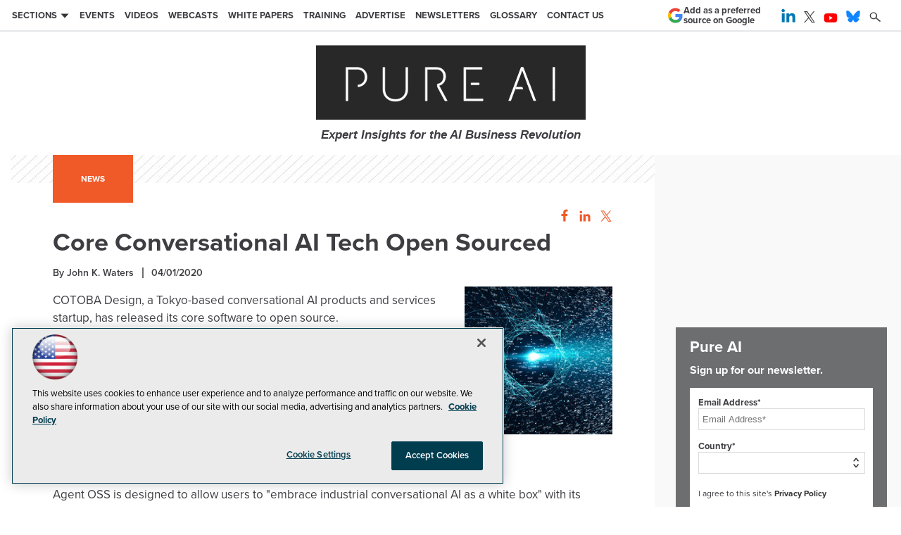

--- FILE ---
content_type: text/html; charset=utf-8
request_url: https://www.google.com/recaptcha/api2/aframe
body_size: 269
content:
<!DOCTYPE HTML><html><head><meta http-equiv="content-type" content="text/html; charset=UTF-8"></head><body><script nonce="C9_bzvppXbIBS_Ge7XAXEw">/** Anti-fraud and anti-abuse applications only. See google.com/recaptcha */ try{var clients={'sodar':'https://pagead2.googlesyndication.com/pagead/sodar?'};window.addEventListener("message",function(a){try{if(a.source===window.parent){var b=JSON.parse(a.data);var c=clients[b['id']];if(c){var d=document.createElement('img');d.src=c+b['params']+'&rc='+(localStorage.getItem("rc::a")?sessionStorage.getItem("rc::b"):"");window.document.body.appendChild(d);sessionStorage.setItem("rc::e",parseInt(sessionStorage.getItem("rc::e")||0)+1);localStorage.setItem("rc::h",'1768830924636');}}}catch(b){}});window.parent.postMessage("_grecaptcha_ready", "*");}catch(b){}</script></body></html>

--- FILE ---
content_type: text/css
request_url: https://pureai.com/articles/2020/04/01/~/media/ecg/pureai/design/css/style.css?v=50
body_size: 32250
content:
html,body,dl,dt,dd,blockquote,figure,fieldset,legend,textarea,pre,iframe,hr,h1,h2,h3,h4,h5,h6{margin:0;padding:0}h1,h2,h3,h4,h5,h6{font-size:100%;font-weight:normal}button,input,select,textarea{margin:0}html{box-sizing:border-box}*,*:before,*:after{box-sizing:inherit}img,embed,object,audio,video{height:auto;max-width:100%}iframe{border:0}table{border-collapse:collapse;border-spacing:0}td,th{text-align:left}body{color:#3d3d42;-webkit-font-smoothing:antialiased;-moz-osx-font-smoothing:grayscale;overflow-x:hidden;font-family:"proxima-nova",sans-serif;font-weight:400;background:#fff}.wrapper{display:block;margin:0 auto;background:#f9f9f9}#main{margin:0 auto 0 auto;max-width:1300px;background:#f9f9f9}.sideBar{display:block;max-width:1300px;margin:0 auto}.pContent{display:block;padding:0 15px 0 15px;background:#fff;width:100%;position:relative;margin-bottom:30px}@media(min-width: 700px){.pContent{width:calc(100% - 350px);margin:0 auto 50px auto;float:left;padding:60px 0 0 15px}}@media(min-width: 1360px){.pContent{padding:60px 0 0 0}}.sContent{display:block;margin:40px auto 0 auto;width:100%;height:100%;padding:20px 20px 0 20px;overflow:hidden}@media(min-width: 700px){.sContent{width:340px;padding:0 20px 0 20px;margin:60px auto 0 auto;float:right}}@media(min-width: 1360px){.sContent{padding:0 0 0 20px}}.xContent{margin:0 auto;text-align:center}.hide{display:none}.show{display:block}a,a:visited{text-decoration:none}a:hover{transition:linear .2s;text-decoration:none}*:focus-visible,[type=button]:focus-visible,[type=reset]:focus-visible,[type=submit]:focus-visible,button:focus-visible{outline:.125em dotted #add8e6 !important}.pageError h3{width:100%;text-align:center;font-weight:600;font-size:32px;line-height:92px;padding-top:8px;background:url("//pureai.com/~/media/ECG/PureAI/design/pureaibg.jpg") top center repeat-y}@media(min-width: 500px){.pageError h3{font-size:38px}}@media(min-width: 700px){.pageError h3{position:absolute;top:0;left:0}}.pageError p{font-size:17px;margin:30px 20px 10px 20px;text-align:center}@media(min-width: 700px){.pageError p{margin:90px 20px 10px 20px}}.pageError img{display:block;margin:0 auto 10px auto}blockquote{padding:5px 27px 10px 27px}span.error{display:block;font-size:17px;padding:0 20px;text-align:center;padding-bottom:60px}header{margin:0px auto 0 auto;background:#e6e7e8;width:100%}@media(min-width: 1100px){header{margin:220px auto 0 auto}header.fixed{margin-top:175px}}.leaderboard{width:100%;background:#fff;z-index:100000}@media(min-width: 1100px){.leaderboard{position:fixed;top:0;left:0}}.leaderboard .toplogobox{margin:0;display:block;text-align:center;padding-top:10px;padding-bottom:5px}.leaderboard .toplogobox a{color:#fff;text-decoration:none;display:inline-block}.leaderboard .toplogobox a img{width:120px;padding:0}@media(max-width: 1099px){.leaderboard .toplogobox{padding-top:0;margin-top:13px}.leaderboard .toplogobox svg{width:180px;height:33px !important}}@media(max-width: 379px){.leaderboard .toplogobox{margin-top:33px}}@media(min-width: 1100px){.leaderboard .toplogobox{margin:0;display:block;text-align:center;padding:19px 15px 15px 15px}.leaderboard .toplogobox a{color:#fff;text-decoration:none}.leaderboard .toplogobox a img{width:auto;padding:0;margin-top:5px}}.leaderboard .toplogobox .tagline{margin-top:7px;margin-bottom:3px;padding:0 15px;font-size:14px;font-style:italic;font-weight:800;font-family:"Open Sans",sans-serif}@media(min-width: 1100px){.leaderboard .toplogobox .tagline{font-size:17px}}.leaderboard .PreferredSourceButtonWrapper{width:100%;z-index:10;position:absolute;top:35px;left:16px;text-align:left}@media(min-width: 380px){.leaderboard .PreferredSourceButtonWrapper{max-width:160px;left:auto;right:0;top:0;margin-top:0;padding:3px 6px 2px 8px}}@media(min-width: 1100px){.leaderboard .PreferredSourceButtonWrapper{right:155px}}@media(min-width: 1250px){.leaderboard .PreferredSourceButtonWrapper{right:180px;padding:8px 6px 2px 8px}}@media(min-width: 3000px){.leaderboard .PreferredSourceButtonWrapper{max-width:300px}}.leaderboard .PreferredSourceButtonWrapper:hover{opacity:.8}.leaderboard .PreferredSourceButtonWrapper a,.leaderboard .PreferredSourceButtonWrapper a:visited{display:inline-flex;gap:7px;align-items:center;text-align:left;text-transform:none;font-size:13px;line-height:1.1;font-weight:700;color:inherit}.leaderboard .PreferredSourceButtonWrapper svg{width:15px}@media(min-width: 380px){.leaderboard .PreferredSourceButtonWrapper svg{width:40px}}.leaderboard .social-top{position:absolute;right:auto;left:63px;top:9px}@media(min-width: 1100px){.leaderboard .social-top{top:4px;right:0;left:auto}}@media(min-width: 1250px){.leaderboard .social-top{top:12px;right:10px;left:auto}}@media(min-width: 1250px){.leaderboard .social-top{right:20px}}.leaderboard .social-top ul{list-style:none;padding:0;margin:0}.leaderboard .social-top ul li{margin-right:8px;display:inline-block}.leaderboard .search-icon{display:inline-block;cursor:pointer}.leaderboard .search-icon img{width:18px}.leaderboard ul li.search-icon-close{display:none;cursor:pointer}.leaderboard .active-search .search-icon{display:none}.leaderboard .active-search .search-icon-close{display:inline-block}.leaderboard .search{display:none;width:100%;position:absolute;height:95px;background:#fff;border-bottom:2px solid #e6e7e8}@media(min-width: 1100px){.leaderboard .search{position:relative;height:70px}}.leaderboard .search fieldset{border:none;margin:0}.leaderboard .search input[type=text]{position:absolute;top:28px;right:0;width:100%;display:block;text-align:center;font-size:36px;font-weight:700;background:#fff;border:none;color:#323132}@media(min-width: 1100px){.leaderboard .search input[type=text]{top:13px}}.leaderboard .search input[type=text]::-moz-placeholder{color:rgb(216.71875,218.25,219.78125)}.leaderboard .search input[type=text]::placeholder{color:rgb(216.71875,218.25,219.78125)}.leaderboard .search .advanced{display:none}.leaderboard .search input[type=text]:active,.leaderboard .search input[type=text]:focus{border:none;outline:none}.leaderboard .search input[type=submit]{display:none;color:#fff;position:absolute;border:none;height:25px;top:7px;right:50px;cursor:pointer;background:#000;border:1px solid #fff}.stuck-header{border-bottom:2px solid #e6e7e8}.stuck-header .toplogobox{margin:0;display:block;text-align:center;padding-top:0;padding-bottom:2px}@media(min-width: 1100px){.stuck-header .toplogobox{padding-top:8px}}.stuck-header .toplogobox a{color:#fff;text-decoration:none}.stuck-header .toplogobox a svg.pureai-logo{width:120px;height:33px;padding:0}.stuck-header .toplogobox .tagline{display:none}.stuck-header .search{border-bottom:2px solid #e6e7e8}#pathA1,#pathA2,#pathA3,#pathA4,#pathA5,#pathI1,#pathI2,#pathI3{visibility:hidden}@media(min-width: 1100px){.leaderboard .menu-toggle{display:none !important}}@media(max-width: 1099px){.leaderboard .menu-toggle{display:inline-block;cursor:pointer;border:0;width:35px;height:25px;margin:8px 0 0 16px;background:#323132 url("data:image/svg+xml,%3Csvg xmlns='http://www.w3.org/2000/svg' xmlns:xlink='http://www.w3.org/1999/xlink' x='0px' y='0px' width='24.693px' height='15.473px' viewBox='0 0 24.693 15.473' enable-background='new 0 0 24.693 15.473' xml:space='preserve'%3E%3Crect fill='%23ffffff' width='24.693' height='3.083'/%3E%3Crect y='6.23' fill='%23ffffff' width='24.693' height='3.083'/%3E%3Crect y='12.391' fill='%23ffffff' width='24.693' height='3.082'/%3E%3C/svg%3E%0A") no-repeat center center;background-size:23px;z-index:2;position:relative}.leaderboard .menu-toggle.act{background:#323132 url("data:image/svg+xml,%3Csvg xmlns='http://www.w3.org/2000/svg' xmlns:xlink='http://www.w3.org/1999/xlink' x='0px' y='0px' viewBox='0 0 24.7 15.5' style='enable-background:new 0 0 24.7 15.5;' xml:space='preserve'%3E%3Cpath fill='%23ffffff' d='M13.4,6.5L17,2.9c0.7-0.7,0.7-1.7,0-2.4c-0.7-0.7-1.7-0.7-2.4,0L11,4.1L7.4,0.5C6.7-0.2,5.7-0.2,5,0.5 C4.3,1.2,4.3,2.2,5,2.9l3.6,3.6L5,10.1c-0.7,0.7-0.7,1.7,0,2.4C5.3,12.8,5.8,13,6.2,13c0.4,0,0.9-0.2,1.2-0.5L11,8.9l3.6,3.6 c0.3,0.3,0.8,0.5,1.2,0.5c0.4,0,0.9-0.2,1.2-0.5c0.7-0.7,0.7-1.7,0-2.4L13.4,6.5z'/%3E%3C/svg%3E%0A") no-repeat 5px 5px;background-size:28px}}.leaderboard .topnav{width:100%;position:relative;margin:0;padding:20px 10px 7px 16px;background:#fff;text-align:center;text-transform:uppercase;border-bottom:2px solid #e6e7e8;display:none}@media(min-width: 1100px){.leaderboard .topnav{position:relative;display:block;padding:10px 10px 7px 10px}}.leaderboard .topnav br{display:none}.leaderboard .topnav.no-js li:hover>ul{visibility:visible;width:230%;white-space:normal}.leaderboard .topnav.no-js li:focus-within>ul{visibility:visible}@media(max-width: 1099px){.leaderboard .topnav{display:none}}.leaderboard .topnav.nav-open{display:block}@media(max-width: 1099px){.leaderboard .topnav.nav-open{margin-bottom:10px}}.leaderboard .topnavlist{display:inline-block;width:100%;list-style:none;margin:0 auto;padding:0}@media(min-width: 1100px){.leaderboard .topnavlist{display:flex;align-items:center;max-width:1300px}}@media(min-width: 1700px){.leaderboard .topnavlist{justify-content:center}}.leaderboard .topnavlist a[href="javascript:void(0);"]{cursor:default}.leaderboard .topnavlist ul[aria-hidden=false]{visibility:visible}.leaderboard .topnavlist .sub-menu--right{left:auto !important;right:0 !important}.leaderboard .topnavlist a,.leaderboard .topnavlist button{position:relative;margin-top:1em;background:rgba(0,0,0,0);text-decoration:none;color:#3d3d42;font-family:inherit}@media(min-width: 1250px){.leaderboard .topnavlist a,.leaderboard .topnavlist button{padding:0 0 .1em 0;margin-top:initial}.leaderboard .topnavlist a:hover,.leaderboard .topnavlist button:hover{opacity:.6}}.leaderboard .topnavlist a.hasChild:after,.leaderboard .topnavlist button.hasChild:after{content:"";width:14px;height:7px;margin-left:4px;margin-top:-1px;background-size:inherit;background-image:url("data:image/svg+xml,%3Csvg xmlns='http://www.w3.org/2000/svg' xmlns:xlink='http://www.w3.org/1999/xlink' x='0px' y='0px' viewBox='0 0 10 5' style='enable-background:new 0 0 10 5;' xml:space='preserve'%3E%3Cstyle type='text/css'%3E .st0%7Bfill:%23333333;%7D%0A%3C/style%3E%3Cpolyline class='st0' points='1,0.3 5,4.7 9,0.3 '/%3E%3C/svg%3E");background-repeat:no-repeat}.leaderboard .topnavlist>li{width:auto;text-align:left;margin:10px 0}@media(min-width: 1100px){.leaderboard .topnavlist>li{text-align:center;margin:3px 7px}}@media(min-width: 1700px){.leaderboard .topnavlist>li{margin:3px 10px}}.leaderboard .topnavlist>li,.leaderboard .topnavlist>li>ul>li{position:relative}@media(min-width: 1100px){.leaderboard .topnavlist>li:after,.leaderboard .topnavlist>li>ul>li:after{bottom:-5px;height:3px}}.leaderboard .topnavlist>li>a,.leaderboard .topnavlist>li>button,.leaderboard .topnavlist>li>ul>li>button{flex:1 0 auto;display:flex;flex-wrap:wrap;align-items:center;border:0;text-transform:uppercase;line-height:1.5;font-size:17px;font-weight:700;cursor:pointer;box-shadow:none;padding-left:0}@media(min-width: 1100px){.leaderboard .topnavlist>li>a,.leaderboard .topnavlist>li>button,.leaderboard .topnavlist>li>ul>li>button{font-size:13px;justify-content:center}}.leaderboard .topnavlist>li>ul>li>button{font-size:16px;margin-top:auto;padding-left:.8em;margin-bottom:.7em;justify-content:flex-start}@media(min-width: 1100px){.leaderboard .topnavlist>li>ul>li>button{margin-bottom:.8em;padding-left:1em;color:#fff;font-size:12px}}.leaderboard .topnavlist>li>ul>li>button.hasChild::after{position:absolute;right:-15px;width:11px;transform:rotate(-90deg)}@media(min-width: 1100px){.leaderboard .topnavlist>li>ul>li>button.hasChild::after{background-image:url("data:image/svg+xml,%3Csvg xmlns='http://www.w3.org/2000/svg' xmlns:xlink='http://www.w3.org/1999/xlink' x='0px' y='0px' viewBox='0 0 10 5' style='enable-background:new 0 0 10 5;' xml:space='preserve'%3E%3Cstyle type='text/css'%3E .st0%7Bfill:%23ffffff;%7D%0A%3C/style%3E%3Cpolyline class='st0' points='1,0.3 5,4.7 9,0.3 '/%3E%3C/svg%3E")}}.leaderboard .topnavlist ul,.leaderboard .topnavlist ul>li>ul{position:absolute;top:100%;left:0;visibility:hidden;z-index:1;width:100%;padding:.7em 0 .3em 0;list-style:none;text-align:left;flex-grow:1;white-space:nowrap}@media(min-width: 1100px){.leaderboard .topnavlist ul,.leaderboard .topnavlist ul>li>ul{padding:.5em 2em .3em 0;margin-top:10px;background:#f05a28}}.leaderboard .topnavlist ul a,.leaderboard .topnavlist ul>li>ul a{display:block;margin:0 .8em .7em .8em;font-size:16px;text-transform:uppercase;box-shadow:none;font-weight:700}@media(min-width: 1100px){.leaderboard .topnavlist ul a,.leaderboard .topnavlist ul>li>ul a{margin:.5em 1em .8em 1em;font-size:12px;color:#fff}}@media(max-width: 1099px){.leaderboard .topnavlist ul a,.leaderboard .topnavlist ul>li>ul a{margin-top:.2em}}.leaderboard .topnavlist ul>li ul{top:-11px;margin-top:-12px;left:100%;margin-left:2em}@media(min-width: 1100px){.leaderboard .topnavlist ul>li ul{margin-top:0;background:hsl(15,86.9565217391%,41.9019607843%)}}.leaderboard .topnavlist ul[aria-hidden=false]{position:static;width:100%;flex:0 0 auto}@media(min-width: 1100px){.leaderboard .topnavlist ul[aria-hidden=false]{position:absolute;width:auto;z-index:1}}.hometoparea{width:100%;margin:25px auto 0 auto;background:url("//pureai.com/~/media/ECG/PureAI/design/pureaibg.jpg") top center repeat-y;padding:25px 20px 15px 20px;border-top:27px solid #f9f9f9;display:grid;grid-template-rows:auto;gap:10px}@media(min-width: 1000px){.hometoparea{grid-template-columns:1.255fr 2fr}}.hometoparea .summary,.hometoparea .pagination{display:none}.hometoparea a,.hometoparea a:visited{color:#fff}@media(max-width: 549px){.hometoparea a,.hometoparea a:visited{font-weight:600}}.hometoparea ul{list-style:none;padding:0;margin:0}.hometoparea ul li{position:relative;color:#fff;transition:linear .3s}.hometoparea ul li:hover{opacity:.9;transition:linear .3s}.hometoparea img{width:100%;height:auto;display:block;-o-object-fit:cover;object-fit:cover}.hometoparea h3{position:absolute;bottom:0;left:0;right:0;margin:0;padding:17px;color:#fff}@media(max-width: 549px){.hometoparea h3{font-size:19px}}.hometoparea .elevator-pitch iframe{width:100%;height:350px}.hometoparea .elevator-pitch li{font-size:clamp(1.188rem,.354rem + 1.33vw,1.438rem)}@media(min-width: 1300px){.hometoparea .elevator-pitch li{font-size:23px}}.hometoparea .elevator-pitch li h3{background:#266396;top:98%;bottom:auto}@media(max-width: 999px){.hometoparea .elevator-pitch li h3{position:relative}}.hometoparea .hometoparea_DLB{width:100%;margin:auto}.hometoparea .hometoparea_DLB li{position:relative;overflow:hidden;display:flex;align-items:center;justify-content:center;margin-bottom:15px}@media(min-width: 550px){.hometoparea .hometoparea_DLB li{float:left;margin-bottom:1.3%}}.hometoparea .hometoparea_DLB li:nth-child(1),.hometoparea .hometoparea_DLB li:nth-child(2),.hometoparea .hometoparea_DLB li:nth-child(3),.hometoparea .hometoparea_DLB li:nth-child(5){background:gray}@media(min-width: 550px){.hometoparea .hometoparea_DLB li:nth-child(1),.hometoparea .hometoparea_DLB li:nth-child(2),.hometoparea .hometoparea_DLB li:nth-child(3),.hometoparea .hometoparea_DLB li:nth-child(5){width:32.466%}}@media(min-width: 550px){.hometoparea .hometoparea_DLB li:nth-child(1),.hometoparea .hometoparea_DLB li:nth-child(3){font-size:clamp(1rem,.389rem + 1.78vw,1.5rem)}}@media(min-width: 1000px){.hometoparea .hometoparea_DLB li:nth-child(1),.hometoparea .hometoparea_DLB li:nth-child(3){font-size:clamp(1.125rem,-0.542rem + 2.67vw,1.625rem);line-height:1.1}}@media(min-width: 1300px){.hometoparea .hometoparea_DLB li:nth-child(1),.hometoparea .hometoparea_DLB li:nth-child(3){font-size:26px}}.hometoparea .hometoparea_DLB li:nth-child(1) h3,.hometoparea .hometoparea_DLB li:nth-child(3) h3{background:#0fa4d6}@media(min-width: 550px){.hometoparea .hometoparea_DLB li:nth-child(1) h3,.hometoparea .hometoparea_DLB li:nth-child(3) h3{inset:0;display:flex;align-items:center;justify-content:center}}.hometoparea .hometoparea_DLB li:nth-child(2),.hometoparea .hometoparea_DLB li:nth-child(5){font-size:clamp(.75rem,-0.292rem + 1.67vw,1.063rem)}@media(min-width: 1300px){.hometoparea .hometoparea_DLB li:nth-child(2),.hometoparea .hometoparea_DLB li:nth-child(5){font-size:17px}}.hometoparea .hometoparea_DLB li:nth-child(2) h3,.hometoparea .hometoparea_DLB li:nth-child(5) h3{background:rgba(0,0,0,.6)}.hometoparea .hometoparea_DLB li:nth-child(2) a,.hometoparea .hometoparea_DLB li:nth-child(2) a:visited,.hometoparea .hometoparea_DLB li:nth-child(5) a,.hometoparea .hometoparea_DLB li:nth-child(5) a:visited{font-weight:600}@media(min-width: 550px){.hometoparea .hometoparea_DLB li:nth-child(1),.hometoparea .hometoparea_DLB li:nth-child(2),.hometoparea .hometoparea_DLB li:nth-child(4){margin-right:1.3%}}.hometoparea .hometoparea_DLB li:nth-child(4){font-size:clamp(1rem,-0.042rem + 1.67vw,1.313rem)}@media(min-width: 550px){.hometoparea .hometoparea_DLB li:nth-child(4){width:41%}}@media(min-width: 1300px){.hometoparea .hometoparea_DLB li:nth-child(4){font-size:21px}}.hometoparea .hometoparea_DLB li:nth-child(4) h3{background:#f05a28}.hometoparea .hometoparea_DLB li:nth-child(3) h3{background:#266396}.hometoparea .footer{float:right;margin-top:0;width:110px;height:110px;background:url("//pureai.com/~/media/ECG/PureAI/design/morebg.png") top center no-repeat;background-size:cover;text-align:center}.hometoparea .footer:hover{opacity:.9}.hometoparea .footer a,.hometoparea .footer a:visited{display:block;color:#fff;font-size:22px;height:110px;line-height:110px;text-transform:uppercase}.bottom-more{clear:both;height:120px;width:100%;background:url("//pureai.com/~/media/ECG/PureAI/design/pureaibg.jpg") top center repeat-y}.bottom-more p{width:300px;height:52px;text-align:center;margin:0 auto;padding:33px 0 0 0;display:block}@media(min-width: 840px){.bottom-more p{width:372px;height:52px}}.bottom-more p a,.bottom-more p a:visited{width:100%;height:52px;display:block;text-transform:uppercase;font-size:22px;line-height:52px;color:#fff;background:url("//pureai.com/~/media/ECG/PureAI/design/morebgbig.png") top center no-repeat;background-size:300px 52px;opacity:1}@media(min-width: 840px){.bottom-more p a,.bottom-more p a:visited{background-size:372px 52px}}.bottom-more p a:hover,.bottom-more p a:visited:hover{color:#fff;opacity:.8;transition:linear .3s}header .ad{display:none;text-align:center}@media(min-width: 760px){header .ad{display:block}}header .ad div[id*=ad_container],header .ad div[id*=google_ads_iframe]{padding:20px 0;height:auto !important}header .ticker .ad{text-align:center}header .ticker .ad div[id*=ad_container],header .ticker .ad div[id*=google_ads_iframe]{padding:0 0 40px 0}.sContent .ad{text-align:center}@media(min-width: 700px){.sContent .ad{text-align:left}}.sContent .ad div[id*=ad_container],.sContent .ad div[id*=google_ads_iframe]{padding:0 0 30px 0}#article .ad div[id*=ad_container],#article .ad div[id*=google_ads_iframe]{margin:20px auto;width:100% !important;height:auto !important;padding:30px 0;text-align:center;background:url("//pureai.com/~/media/ECG/PureAI/design/pureaibg.jpg") top center repeat-y}#article .ad+br{display:none}footer .ad div[id*=boot_desktop] div iframe{display:none !important}footer .ad div[id*=boot_mobile] div iframe{display:none !important}.whatsnew .ad div[id*=promo1] div iframe{display:none !important}.whatsnew .ad div[id*=promo2] div iframe{display:none !important}.bottomarticles .ad div[id*=underarticlenative1] div iframe{display:none !important}.bottomarticles .ad div[id*=underarticlenative2] div iframe{display:none !important}#sponsorTextLink ul li .ad div[id*=-text-] div iframe{display:none !important}#main{position:relative}#main div[id*=wallpaper_left],#main div[id*=wallpaper_right]{display:none}@media(min-width: 1450px){#main div[id*=wallpaper_left],#main div[id*=wallpaper_right]{display:block;position:absolute;top:-30px;left:-152px;width:162px;margin-top:30px;z-index:10}}#main div[id*=wallpaper_right]{right:-515px;left:auto}#main .special--fixed{position:fixed;top:100px;bottom:auto;right:auto;width:1070px;z-index:10}#main .special--fixed div[id*=wallpaper_right]{right:-395px;left:auto}.whatsnew li[id*=NativeAd]{display:none;border:solid #fff 4px;background:#333}.bottomarticles li[id*=NativeArticleAd]{display:none;background:#fff}.show-native{display:none}@media(min-width: 1100px){.show-native{display:block !important}}.native1 .ad .spons-content{position:relative;padding:0px;background-color:#333;text-align:left}.native1 .ad .spons-content .spons-section{color:#ba2323;font-family:sans-serif;font-size:11px;font-weight:bold;text-transform:uppercase;margin-bottom:.333333333em;position:relative;width:100%;display:block;text-align:left}.native1 .ad .spons-content .spons-section span{color:#fff;font-family:sans-serif;font-size:11px;font-weight:bold;text-transform:uppercase;margin-bottom:.333333333em;float:right;display:inline-block;position:absolute;right:0;left:0;text-align:right}.native1 .ad .spons-content .spons-section span span{position:relative;display:inline-block;color:#fff;font-family:sans-serif;font-size:11px;font-weight:bold;text-transform:uppercase;margin-bottom:.333333333em;margin-left:3px;float:right}.native1 .ad .spons-content img{clear:both;width:30.647058824% !important;float:right;width:35%;margin:10px 0px 15px 40px;z-index:100}.native1 .ad .spons-content h3{margin:30px 0 0 0;padding:5px 0 0 0}.native1 .ad .spons-content h3 a{color:#fff;font-family:"Forza A","Forza B";font-size:30px;font-weight:700;font-style:normal;line-height:1.1}.native1 .ad .spons-content .summary{padding:15px 0 0 0;margin:0px 0 10px 0;font-size:14px;line-height:1.6;color:#fff}.native3 .ad .spons-content-article{position:relative;width:100%;min-height:175px;background-color:#45464d;margin:0 0 0 0;padding:0 0 20px 0;border:6px solid #dd1818}.native3 .ad .spons-content-article:before{content:" ";position:absolute;top:0;right:-10px;width:125px;height:125px;background-image:url("pureai.com/~/media/ECG/shared/sRED.png");background-repeat:no-repeat}.native3 .ad .spons-content-article a img{float:left;width:200px;height:auto;margin:10px 0px 13px 10px;position:relative;z-index:100}.native3 .ad .spons-content-article h3{margin:0 120px 0 0;width:auto}.native3 .ad .spons-content-article h3 a{color:#fff;text-decoration:none;font-size:25px;margin:20px 0;font-weight:700;display:block}.native3 .ad .spons-content-article h3 span{position:absolute;bottom:10px;right:15px;color:#ababab !important;text-align:right;font-weight:bold;font-size:11px;margin-right:-5px;font-family:sans-serif;padding-top:8px;visibility:visible}.native3 .ad .spons-content-article .summary{position:relative;padding-top:5px;padding-bottom:17px;margin:.5em 0 0;color:#333}.homebottomarea li[id*=NativeAd]{display:none;border:none}.bottomarticles li[id*=NativeArticleAd]{display:none;border:none}.show-native{display:none}@media(min-width: 1100px){.show-native{display:block !important;margin:0 !important;padding:0 !important}}.NAcontainer{padding:0 20px}.NAcontainer p{margin:0 0 15px 0;line-height:1.5}.NAcontainer img{width:100%;float:none;margin-bottom:20px;position:relative;z-index:1}@media(min-width: 675px){.NAcontainer img{width:375px;float:right;margin-left:20px}}.NAcontainer blockquote{margin:30px;color:#555}.NAcontainer a,.NAcontainer a:visited{color:#6d6e70;font-weight:bold;text-decoration:none;transition:box-shadow .15s cubic-bezier(0.33, 0.66, 0.66, 1);box-shadow:inset 0 -2px 0 #e6e7e8}.NAcontainer a:hover,.NAcontainer a:visited:hover{box-shadow:inset 0 -3px 0 rgb(208.75,210.6,212.45)}.NAcontainer ul li,.NAcontainer ol li{line-height:1.5;margin-bottom:5px}.NAcontainer h3{margin-bottom:6px;margin-top:32px;font-size:30px;font-weight:900}.NAcontainer h4{margin-bottom:0px;margin-top:20px;font-size:24px;font-weight:900}.NAcontainer h5{font-size:19px;margin-bottom:0px;margin-top:10px;font-weight:900}.NAcontainer .NASpline{background-color:#363636;display:inline-block;width:100%;padding:10px 10px 10px 10px;font-size:16px;font-weight:bold;color:#fff;text-align:left;margin:0 0 20px 0}.NAcontainer .NASpline .NAbrought{display:inline;float:right;color:#fff;font-weight:bold;font-style:normal;font-size:15px;font-style:italic}.NAcontainer .NASpline .NAbrought a{color:#fff;font-weight:bold;font-style:normal}.NAcontainer .NASpline .NAbrought a:hover{color:#fff}.NAcontainer .nabodyimage{width:100%;float:none;margin-bottom:20px;position:relative;z-index:1}@media(min-width: 675px){.NAcontainer .nabodyimage{width:275px;float:right;margin-left:20px}}.NAcontainer .NAlogo{margin-top:15px;float:right;margin-bottom:15px}.NAcontainer .NAlogo:after{content:"";display:table;clear:both}@media(min-width: 1024px){.NAcontainer .NAlogo{margin-top:0px}}.NAcontainer .NAlogo img{width:200px}.NAcontainer .NAlogo a{box-shadow:none}.NAcontainer .NAlogo a:hover{box-shadow:none}.NAcontainer .NAheadline{font-weight:900;font-size:30px;line-height:1.1;margin:0 0 8px 0}@media(min-width: 600px){.NAcontainer .NAheadline{font-size:36px}}.NAcontainer .NAbyline{padding-right:10px;margin-right:15px;position:relative;font-size:14px;font-weight:600}.NAcontainer .NAdeck{font-size:18px;margin:0 0 25px 0;font-style:italic}.NAcontainer .Sponsorline{border-top:1px solid #efefef;padding:20px 0 0 0;clear:both;margin:0;font-style:italic}.NAcontainer .nabiointro{font-weight:bold;margin:20px 0 15px 0}.NAcontainer .nabio{padding:20px;border-bottom:1px solid #efefef;overflow:hidden;background:url("//pureai.com/~/media/ECG/PureAI/design/pureaibg.jpg") top center repeat-y}.NAcontainer .NAdisclaimer{font-size:13px;font-style:italic;margin-top:18px;padding-top:5px;color:#343434}.NAcontainer .nabiopic{float:left;width:150px;margin:0 15px 0 0;display:block}.NAcontainer .nabiopic:after{clear:both;content:"";display:table}.NAcontainer p.blueprintCV{text-align:center;margin:20px 0 30px 0}.NAcontainer p.blueprintCV img{width:100%;float:none;margin-left:0}@media(min-width: 660px){.NAcontainer p.blueprintCV img{width:675px}}.fb_iframe_widget{margin-bottom:30px}.podcast-list{margin-bottom:30px;width:300px}@media(max-width: 699px){.podcast-list{width:auto}}.podcast-list a,.podcast-list a:visited,.podcast-list .summary{display:none}.podcast-list ul{list-style-type:none;margin:0;padding:0}.podcast-list iframe{width:100%;height:100%}@media(max-width: 699px){.podcast-list iframe{aspect-ratio:16/9}}#popular{border-top:solid 4px #6d6e70;padding:20px 0;margin:0 20px 10px 20px;max-width:100%;display:block;clear:both;float:none}@media(min-width: 700px){#popular{max-width:300px;margin:0 0 10px 0}}#popular .tabbedFields ul.tabMenu{margin:0;padding:0;list-style:none}#popular .tabbedFields ul.tabMenu li a{position:relative;display:block;padding:13px 0 20px 50px;font-weight:700;font-size:21px;color:#3d3d42}@media(min-width: 700px){#popular .tabbedFields ul.tabMenu li a{padding:12px 0 23px 50px}}#popular .tabbedFields ul.tabMenu li a:hover{color:#3d3d42}#popular .tabbedFields ul.tabMenu li a:before{content:" ";position:absolute;width:39px;height:39px;left:0;top:5px;background:url("data:image/svg+xml,%3Csvg xmlns='http://www.w3.org/2000/svg' xmlns:xlink='http://www.w3.org/1999/xlink' x='0px' y='0px' viewBox='0 0 39 39' style='enable-background:new 0 0 39 39;' xml:space='preserve'%3E%3Cstyle type='text/css'%3E .st0%7Bfill:%23F15B2A;%7D .st1%7Bfill:%23FFFFFF;%7D%0A%3C/style%3E%3Cg%3E%3Cpolygon class='st0' points='39,0 7.2,0 0,6.8 0,39 33.6,39 39,33.9 '/%3E%3C/g%3E%3Cpolygon class='st1' points='19.2,8.3 21.4,17.2 30.6,16.6 22.8,21.5 26.2,30 19.2,24.1 12.1,30 15.5,21.5 7.7,16.6 16.9,17.2 '/%3E%3C/svg%3E%0A") center top no-repeat}#popular .tabbedFields ul.tabMenu li:nth-child(2){display:none}#popular .tabContent h3{border-bottom:solid 1px #e6e7e8;margin:0 0 8px 0;padding:0 0 8px 0;font-size:16px;font-weight:600}#popular .tabContent h3 a,#popular .tabContent h3 a:visited{font-size:16px;font-weight:600;color:#3d3d42}#popular .tabContent h3 a:hover,#popular .tabContent h3 a:visited:hover{color:#363636}#popular .tabContent h3:last-of-type{border-bottom:none}#popular .tabContent:nth-of-type(2){display:none}.hotarticles{border-top:solid 4px #6d6e70;padding:20px 0 20px 0;margin:0 20px 10px 20px;max-width:100%;display:block;clear:both;float:none}@media(min-width: 700px){.hotarticles{max-width:300px;margin:0 0 10px 0}}.hotarticles h3{position:relative;padding:13px 0 20px 50px;font-weight:700;font-size:21px}@media(min-width: 700px){.hotarticles h3{padding:12px 0 18px 50px}}.hotarticles h3:before{content:" ";position:absolute;width:39px;height:39px;left:0;top:5px;background:url("data:image/svg+xml,%3Csvg xmlns='http://www.w3.org/2000/svg' xmlns:xlink='http://www.w3.org/1999/xlink' x='0px' y='0px' viewBox='0 0 39 39' style='enable-background:new 0 0 39 39;' xml:space='preserve'%3E%3Cstyle type='text/css'%3E .st0%7Bfill:%23F15B2A;%7D .st1%7Bfill:%23FFFFFF;%7D%0A%3C/style%3E%3Cg%3E%3Cpolygon class='st0' points='39,0 7.2,0 0,6.8 0,39 33.6,39 39,33.9 '/%3E%3C/g%3E%3Cpath class='st1' d='M19.5,8.5c-6.1,0-11,4.9-11,11c0,6,4.9,11,11,11c6.1,0,11-4.9,11-11C30.5,13.4,25.6,8.5,19.5,8.5z M27.4,24.7 c-0.8-0.4-1.7-0.8-2.7-1c0.2-1.1,0.4-2.4,0.4-3.6h3.8C28.8,21.7,28.3,23.3,27.4,24.7z M20.6,28.9c-0.2,0-0.4,0.1-0.6,0.1V24 c1.2,0,2.4,0.1,3.4,0.4C22.8,26.6,21.8,28.2,20.6,28.9z M15.6,24.4c1.1-0.2,2.2-0.3,3.4-0.4v4.8c-0.2,0-0.4,0-0.7-0.1 C17.2,28.2,16.2,26.6,15.6,24.4z M10.1,20h3.8c0,1.3,0.2,2.6,0.4,3.7c-1,0.3-1.9,0.6-2.7,1C10.7,23.4,10.1,21.8,10.1,20z M11.7,14.2 c0.8,0.4,1.7,0.7,2.7,1c-0.3,1.2-0.4,2.4-0.4,3.8h-3.8C10.1,17.2,10.7,15.6,11.7,14.2z M18.3,10.1c0.2,0,0.4,0,0.7-0.1v4.7 c-1.2,0-2.3-0.1-3.4-0.4C16.2,12.4,17.2,10.8,18.3,10.1z M23.4,14.5c-1.1,0.2-2.2,0.3-3.4,0.4v-4.7c0.2,0,0.4,0,0.6,0.1 C21.8,10.8,22.8,12.4,23.4,14.5z M20,15.9c1.3,0,2.5-0.2,3.7-0.4c0.2,1.1,0.4,2.3,0.4,3.5H20V15.9z M19,15.9V19h-4.1 c0-1.2,0.2-2.4,0.4-3.5C16.5,15.7,17.7,15.8,19,15.9z M14.9,20H19v3c-1.3,0-2.5,0.2-3.7,0.4C15.1,22.4,14.9,21.2,14.9,20z M20,23v-3 h4.1c0,1.2-0.2,2.4-0.4,3.4C22.5,23.2,21.3,23.1,20,23z M25.1,19c0-1.3-0.2-2.6-0.5-3.8c1-0.3,1.9-0.6,2.7-1c0.9,1.4,1.5,3,1.6,4.8 H25.1z M26.7,13.4c-0.7,0.3-1.4,0.6-2.3,0.8c-0.4-1.4-1-2.7-1.7-3.6C24.3,11.2,25.6,12.1,26.7,13.4z M16.3,10.6 c-0.7,0.9-1.3,2.2-1.7,3.6c-0.9-0.2-1.6-0.5-2.3-0.8C13.4,12.1,14.7,11.2,16.3,10.6z M12.3,25.6c0.7-0.3,1.4-0.6,2.3-0.9 c0.4,1.5,1,2.7,1.8,3.7C14.7,27.8,13.3,26.8,12.3,25.6z M22.7,28.4c0.7-1,1.3-2.2,1.8-3.7c0.9,0.2,1.7,0.5,2.4,0.9 C25.7,26.8,24.3,27.8,22.7,28.4z'/%3E%3C/svg%3E") center top no-repeat}.hotarticles ul{list-style:none;margin:0;padding:0}.hotarticles ul li{border-bottom:solid 1px #e6e7e8;margin:0 0 8px 0;padding:0 0 8px 0;font-size:16px;font-weight:600}.hotarticles ul li a,.hotarticles ul li a:visited{color:#3d3d42}.hotarticles ul li a:hover,.hotarticles ul li a:visited:hover{color:#363636}.hotarticles ul li:last-child{border-bottom:none}.calendar-listing{position:relative;border-top:solid 4px #6d6e70;padding:20px 0 20px 0;margin:0 20px 10px 20px;max-width:100%;display:block;clear:both;float:none}@media(min-width: 700px){.calendar-listing{max-width:300px;margin:0 0 10px 0}}.calendar-listing .sessionlistcalendar-timeslot{display:none}.calendar-listing h2{position:relative;padding:13px 0 20px 50px;font-weight:700;font-size:21px}@media(min-width: 700px){.calendar-listing h2{padding:12px 0 18px 50px}}.calendar-listing h2:before{content:" ";position:absolute;width:39px;height:39px;left:0;top:5px;background:url("data:image/svg+xml,%3Csvg version='1.1' id='Layer_1' xmlns='http://www.w3.org/2000/svg' xmlns:xlink='http://www.w3.org/1999/xlink' x='0px' y='0px' viewBox='0 0 39 39' style='enable-background:new 0 0 39 39;' xml:space='preserve'%3E%3Cstyle type='text/css'%3E .st0%7Bfill:%23F15B2A;%7D .st1%7Bfill:%23FFFFFF;stroke:%23FFFFFF;stroke-miterlimit:10;%7D%0A%3C/style%3E%3Cg%3E%3Cpolygon class='st0' points='39,0 7.2,0 0,6.8 0,39 33.6,39 39,33.9 '/%3E%3C/g%3E%3Cpath class='st1' d='M26.1,21c-0.1,0-0.2-0.1-0.2-0.2v-1h-6.3c-0.1,0-0.2-0.1-0.2-0.2v-1.1c0-0.1,0.1-0.2,0.2-0.2 c0.1,0,0.2,0.1,0.2,0.2v0.9h6.3c0.1,0,0.2,0.1,0.2,0.2v1.2C26.2,20.9,26.2,21,26.1,21z M13.1,20.8v-1h6.5c0.1,0,0.2-0.1,0.2-0.2 c0-0.1-0.1-0.2-0.2-0.2h-6.7c-0.1,0-0.2,0.1-0.2,0.2v1.2c0,0.1,0.1,0.2,0.2,0.2C13,21,13.1,20.9,13.1,20.8z M22.4,10.7 c0-1.5-1.2-2.7-2.7-2.7c-1.5,0-2.7,1.2-2.7,2.7s1.2,2.7,2.7,2.7C21.1,13.4,22.4,12.2,22.4,10.7z M22,10.7c0,1.3-1.1,2.4-2.4,2.4 c-1.3,0-2.4-1.1-2.4-2.4s1.1-2.4,2.4-2.4C21,8.3,22,9.4,22,10.7z M16,17.3c0-1.2,0.6-2.3,1.6-3c0.1,0,0.1-0.1,0-0.2 c0-0.1-0.1-0.1-0.2,0c-1.1,0.7-1.7,2-1.7,3.3c0,0.1,0.1,0.2,0.2,0.2S16,17.4,16,17.3z M23.6,17.3c0-1.3-0.6-2.5-1.7-3.3 c-0.1,0-0.2,0-0.2,0c0,0.1,0,0.2,0,0.2c1,0.7,1.6,1.8,1.6,3c0,0.1,0.1,0.2,0.2,0.2C23.5,17.5,23.6,17.4,23.6,17.3z M15.6,24.2 c0-1.5-1.2-2.7-2.7-2.7c-1.5,0-2.7,1.2-2.7,2.7c0,1.5,1.2,2.7,2.7,2.7C14.4,26.9,15.6,25.7,15.6,24.2z M15.3,24.2 c0,1.3-1.1,2.4-2.4,2.4c-1.3,0-2.4-1.1-2.4-2.4c0-1.3,1.1-2.4,2.4-2.4C14.3,21.8,15.3,22.9,15.3,24.2z M9.3,30.9 c0-1.2,0.6-2.3,1.6-3c0.1,0,0.1-0.1,0-0.2c0-0.1-0.1-0.1-0.2,0c-1.1,0.7-1.7,2-1.7,3.3C9,30.9,9.1,31,9.2,31 C9.2,31,9.3,30.9,9.3,30.9z M16.9,30.9c0-1.3-0.6-2.5-1.7-3.3c-0.1,0-0.2,0-0.2,0c0,0.1,0,0.2,0,0.2c1,0.7,1.6,1.8,1.6,3 c0,0.1,0.1,0.2,0.2,0.2C16.8,31,16.9,30.9,16.9,30.9z M28.8,24.2c0-1.5-1.2-2.7-2.7-2.7c-1.5,0-2.7,1.2-2.7,2.7 c0,1.5,1.2,2.7,2.7,2.7C27.6,26.9,28.8,25.7,28.8,24.2z M28.5,24.2c0,1.3-1.1,2.4-2.4,2.4c-1.3,0-2.4-1.1-2.4-2.4 c0-1.3,1.1-2.4,2.4-2.4C27.4,21.8,28.5,22.9,28.5,24.2z M22.4,30.9c0-1.2,0.6-2.3,1.6-3c0.1,0,0.1-0.1,0-0.2c0-0.1-0.1-0.1-0.2,0 c-1.1,0.7-1.7,2-1.7,3.3c0,0.1,0.1,0.2,0.2,0.2C22.4,31,22.4,30.9,22.4,30.9z M30,30.9c0-1.3-0.6-2.5-1.7-3.3c-0.1,0-0.2,0-0.2,0 c0,0.1,0,0.2,0,0.2c1,0.7,1.6,1.8,1.6,3c0,0.1,0.1,0.2,0.2,0.2C29.9,31,30,30.9,30,30.9z'/%3E%3C/svg%3E%0A") no-repeat center top}.calendar-listing .sessionlistcalendar-events{height:100% !important}.calendar-listing .sessionlistcalendar-events div{position:relative !important;height:100% !important;min-height:100% !important;width:100% !important;left:0 !important;border-bottom:solid 1px #e6e7e8;margin:0 0 8px 0;padding:0 0 8px 0;font-size:16px;font-weight:600}.calendar-listing .sessionlistcalendar-events div a,.calendar-listing .sessionlistcalendar-events div a:visited{color:#3d3d42}.calendar-listing .sessionlistcalendar-events div a:hover,.calendar-listing .sessionlistcalendar-events div a:visited:hover{color:#363636}.calendar-listing .sessionlistcalendar-events div:last-child{border-bottom:none}.sContent .founding{max-width:100%;width:300px;position:relative;margin:0 0 30px 0;clear:both;float:none;outline:none}.sContent .founding h3{position:relative;padding:13px 0 20px 50px;font-weight:700;font-size:21px;margin-bottom:25px}@media(min-width: 700px){.sContent .founding h3{padding:0 0 13px 50px}}.sContent .founding h3:before{content:" ";position:absolute;width:39px;height:39px;left:0;top:5px;background:url("//pureai.com/~/media/ECG/PureAI/design/sponsors.png") center top no-repeat}.sContent .founding ul{width:240px;position:relative;padding:0px;margin:0 auto;list-style-type:none;height:150px;overflow:hidden}.sContent .founding .mySlides{position:absolute;left:0;top:0px;width:100%;height:100%;z-index:1;transform:translateX(-100%)}.sContent .founding .mySlides img{position:absolute;width:100%;z-index:0;max-width:100%;top:50%;transform:translateY(-50%)}.sContent .founding .mySlides.canclick a img{pointer-events:auto}.sContent .founding .slideLeft{transform:translateX(100%)}.sContent .founding .showing{z-index:2}.sContent .founding .slide-in{z-index:10;animation:slide-in 1s forwards}@keyframes slide-in{100%{transform:translateX(0%)}}.sContent .founding .slide-out{animation:slide-out 1s forwards}@keyframes slide-out{0%{transform:translateX(0%)}100%{transform:translateX(100%)}}.sContent .founding .slide-out-Left{animation:slide-out-Left 1s forwards}@keyframes slide-out-Left{0%{transform:translateX(0%)}100%{transform:translateX(-100%)}}.sContent .founding .prev,.sContent .founding .next{cursor:pointer;position:absolute;top:63%;width:auto;margin-top:-22px;padding:16px;color:#6d6e70;font-weight:bold;font-size:25px;transition:.6s ease;border-radius:0 3px 3px 0;cursor:pointer}.sContent .founding .next{right:-15px;border-radius:3px 3px 3px 3px}.sContent .founding .prev{left:-15px;border-radius:3px 3px 3px 3px}.sContent .founding .prev:hover,.sContent .founding .next:hover{color:rgba(0,0,0,.8)}div.mobile-flyout{display:block;top:0;left:0;background:#333;z-index:10}@media(min-width: 760px){div.mobile-flyout{display:none}}div.mobile-flyout #popular{display:block;margin:0 auto 20px auto;padding:0 20px 20px 20px;width:300px;background:#fff;text-align:left}div.mobile-flyout #popular ul{list-style-type:none;margin:0;padding:0;text-align:left}div.mobile-flyout #popular a{text-align:left}div.mobile-flyout #popular ul.tabMenu{margin-top:20px}div.mobile-flyout #popular ul.tabMenu a,div.mobile-flyout #popular ul.tabMenu a:visited{font-size:20px;text-align:left}div.mobile-flyout #popular div.tabContent a,div.mobile-flyout #popular div.tabContent a:visited{text-align:left;font-size:15px;padding:9px 9px 9px 0}div.mobile-flyout .mobile-flyout-button{font-weight:700;background:#333;position:fixed;top:50%;margin-top:60px;left:-51px;padding:0 8px 1px 8px;color:#fff;cursor:pointer;display:block;font-size:13px;text-transform:uppercase;transform:rotate(270deg) translate3d(0, 0, 0);z-index:100}div.mobile-flyout .flyout-mask{width:100%;height:100%;position:fixed;top:0;left:0;z-index:99999;display:none;cursor:pointer;background:hsla(0,0%,100%,.5)}div.mobile-flyout .flyout-list{position:fixed;top:0;left:0;width:320px;text-align:center;height:100%;min-height:100%;margin:0 0 0 -320px;padding:40px 10px 25px 10px;background:#343433;overflow-y:auto;z-index:100001;transition:all .5s ease}div.mobile-flyout .flyout-list .flyout-close{position:absolute;display:block;top:10px;right:10px;width:26px;height:21px;z-index:100002;background:url("//pureai.com/~/media/ECG/shared/mobileclosebutton.png") top center no-repeat;cursor:pointer}div.mobile-flyout .flyout-list img{max-width:100%}div.mobile-flyout .flyout-list .tagline{margin:-15px 0 0 0;padding:0 0 30px 0;color:#fff;font-weight:400;font-size:18px;border-bottom:1px solid #efefef}div.mobile-flyout .flyout-list a,div.mobile-flyout .flyout-list a:visited{color:#fff;text-decoration:none}div.mobile-flyout .flyout-list.active{margin:0 0 0 0}div.mobile-flyout .flyout-mask.active{display:block}.news-page{display:none}.homebottomarea,.newscustompages,.bottomarticles{display:block;max-width:940px;margin:0 auto 0 20px;float:left}.homebottomarea:after,.newscustompages:after,.bottomarticles:after{content:"";clear:both;display:table}.homebottomarea ul,.newscustompages ul,.bottomarticles ul{display:block;max-width:100%;margin:0 auto;padding:0;list-style:none}.homebottomarea ul li,.newscustompages ul li,.bottomarticles ul li{border-right:solid 15px #6d6e70;border-bottom:solid 15px #6d6e70;margin:0 0 35px 0;padding:0 20px 30px 0;position:relative;min-height:280px}@media(min-width: 500px){.homebottomarea ul li,.newscustompages ul li,.bottomarticles ul li{border-right:solid 25px #6d6e70;border-bottom:solid 25px #6d6e70;padding:20px 15px 30px 180px}}@media(min-width: 700px){.homebottomarea ul li,.newscustompages ul li,.bottomarticles ul li{padding:0px 20px 30px 0}}@media(min-width: 1000px){.homebottomarea ul li,.newscustompages ul li,.bottomarticles ul li{padding:20px 15px 30px 300px}}.homebottomarea ul li a,.newscustompages ul li a,.bottomarticles ul li a{display:inline}.homebottomarea ul li img,.newscustompages ul li img,.bottomarticles ul li img{display:block;margin-bottom:15px}@media(min-width: 500px){.homebottomarea ul li img,.newscustompages ul li img,.bottomarticles ul li img{margin:0 35px 0 0;max-width:160px;position:absolute;bottom:auto;left:0}}@media(min-width: 700px){.homebottomarea ul li img,.newscustompages ul li img,.bottomarticles ul li img{position:relative;display:block;max-width:100%;width:100%;margin-right:0;margin-bottom:20px;bottom:auto}}@media(min-width: 1000px){.homebottomarea ul li img,.newscustompages ul li img,.bottomarticles ul li img{margin:0 35px 0 0;max-width:280px;position:absolute;bottom:-25px;left:0}}.homebottomarea ul li h3,.newscustompages ul li h3,.bottomarticles ul li h3{display:block;font-size:23px;line-height:1.1;font-weight:600;padding:15px 0 0 0}@media(min-width: 1000px){.homebottomarea ul li h3,.newscustompages ul li h3,.bottomarticles ul li h3{font-size:1.9vw}}@media(min-width: 1350px){.homebottomarea ul li h3,.newscustompages ul li h3,.bottomarticles ul li h3{font-size:27px}}.homebottomarea ul li h3 a,.homebottomarea ul li h3 a:visited,.newscustompages ul li h3 a,.newscustompages ul li h3 a:visited,.bottomarticles ul li h3 a,.bottomarticles ul li h3 a:visited{color:#3d3d42;display:block}.homebottomarea ul li .dlb_byline,.newscustompages ul li .dlb_byline,.bottomarticles ul li .dlb_byline{font-weight:600;font-size:16px;margin:10px 0 0 0}@media(min-width: 1000px){.homebottomarea ul li .dlb_byline,.newscustompages ul li .dlb_byline,.bottomarticles ul li .dlb_byline{font-size:1.4vw}}@media(min-width: 1350px){.homebottomarea ul li .dlb_byline,.newscustompages ul li .dlb_byline,.bottomarticles ul li .dlb_byline{font-size:18px}}.homebottomarea ul li .dlb_byline a,.homebottomarea ul li .dlb_byline a:visited,.newscustompages ul li .dlb_byline a,.newscustompages ul li .dlb_byline a:visited,.bottomarticles ul li .dlb_byline a,.bottomarticles ul li .dlb_byline a:visited{color:#3d3d42;display:inline}.homebottomarea ul li .summary,.newscustompages ul li .summary,.bottomarticles ul li .summary{margin:20px 0 10px 0;font-size:16px;line-height:1.25}@media(min-width: 1000px){.homebottomarea ul li .summary,.newscustompages ul li .summary,.bottomarticles ul li .summary{font-size:1.4vw}}@media(min-width: 1350px){.homebottomarea ul li .summary,.newscustompages ul li .summary,.bottomarticles ul li .summary{font-size:18px}}.homebottomarea ul li .summary .more a,.homebottomarea ul li .summary .more a:visited,.newscustompages ul li .summary .more a,.newscustompages ul li .summary .more a:visited,.bottomarticles ul li .summary .more a,.bottomarticles ul li .summary .more a:visited{white-space:nowrap;color:#6d6e70;font-weight:bold;text-decoration:none;transition:box-shadow .15s cubic-bezier(0.33, 0.66, 0.66, 1);box-shadow:inset 0 -2px 0 #e6e7e8}.homebottomarea ul li .summary .more a:hover,.homebottomarea ul li .summary .more a:visited:hover,.newscustompages ul li .summary .more a:hover,.newscustompages ul li .summary .more a:visited:hover,.bottomarticles ul li .summary .more a:hover,.bottomarticles ul li .summary .more a:visited:hover{box-shadow:inset 0 -3px 0 rgb(208.75,210.6,212.45)}.homebottomarea ul li:after,.newscustompages ul li:after,.bottomarticles ul li:after{content:"";clear:both;display:table}.homebottomarea .pagination{display:none}.bottomarticles>h4{width:100%;text-align:center;font-weight:600;font-size:32px;line-height:92px;padding-top:8px;background:url("//pureai.com/~/media/ECG/PureAI/design/pureaibg.jpg") top center repeat-y}@media(min-width: 500px){.bottomarticles>h4{font-size:38px}}@media(min-width: 1000px){.bottomarticles ul li h3{font-size:2.8vw}}@media(min-width: 1350px){.bottomarticles ul li h3{font-size:38px}}#article{font-size:17px;position:relative;padding:45px 10px 20px 10px}@media(min-width: 500px){#article{padding:85px 10px 20px 10px}}@media(min-width: 700px){#article{padding:45px 20px 20px 20px}}@media(min-width: 1150px){#article{padding:45px 60px 20px 60px}}#article:before{content:" ";width:100%;height:40px;position:absolute;top:0px;z-index:2;left:0;background:url("//pureai.com/~/media/ECG/PureAI/design/pureaibg.jpg") top center repeat-y}@media(min-width: 700px){#article:before{top:-60px}}#article h3.title{font-weight:900;font-size:30px;line-height:1.1;margin:0 0 15px 0}@media(min-width: 600px){#article h3.title{font-size:36px}}#article .deck{font-style:italic}#level1 #article>br{display:none}#level0 #article{position:relative;line-height:1.5}#level0 #article .kicker{box-shadow:none;display:inline-block;position:absolute;top:-5px;left:10px;background:#f05a28;color:#fff;font-weight:700;font-size:12px;padding:10px 20px;z-index:3;text-transform:uppercase}@media(min-width: 650px){#level0 #article .kicker{top:-5px;left:10px;padding:25px 40px}}@media(min-width: 700px){#level0 #article .kicker{left:20px;top:-68px}}@media(min-width: 760px){#level0 #article .kicker{left:20px;top:-72px}}@media(min-width: 1150px){#level0 #article .kicker{left:60px}}#level0 #article .kicker a,#level0 #article .kicker a:visited{display:block;width:100%;height:100%;color:#fff;font-weight:700;box-shadow:none !important}#article .byline{margin:0;padding:0;list-style:none}#article .byline .author{float:left;padding-right:10px;margin-right:15px;position:relative;font-size:14px;font-weight:600}#article .byline .author a,#article .byline .author a:visited{box-shadow:none}#article .byline .author:after{content:"";background-color:#6d6e70;width:2px;height:15px;display:block;position:absolute;right:-4px;top:1px}#article .byline .date{font-size:14px;font-weight:600}#article .storyimage{width:100%;margin-top:5px}#article ul li,#article ol li{line-height:1.3;margin-bottom:5px}#article .introimage{max-width:100%;display:block;float:none;margin:30px auto 0 auto}@media(min-width: 500px){#article .introimage{max-width:210px;float:right;margin:5px 0 10px 20px}}@media(min-width: 700px){#article .introimage{max-width:100%;display:block;float:none;margin:30px auto 0 auto}}@media(min-width: 840px){#article .introimage{max-width:210px;float:right;margin:5px 0 10px 20px}}#article .introimage img{max-width:100%}#article a,#article a:visited{color:#6d6e70;font-weight:bold;text-decoration:none;transition:box-shadow .15s cubic-bezier(0.33, 0.66, 0.66, 1);box-shadow:inset 0 -2px 0 #e6e7e8}#article a:hover,#article a:visited:hover{box-shadow:inset 0 -3px 0 rgb(208.75,210.6,212.45)}#article .aboutAuthor{width:100%;display:block;padding:20px;background:url("//pureai.com/~/media/ECG/PureAI/design/pureaibg.jpg") top center repeat-y}#article .aboutAuthor p{margin:0;display:block;width:100%;background:#e6e7e8;padding:0 15px 15px 15px;font-size:16px}#article .aboutAuthor .author{padding:15px 15px 5px 15px;font-size:14px;font-weight:bold;font-style:italic}.pContent #level1 .intro{width:100%;height:100px;display:block;position:absolute;top:0;left:0;background:url("//pureai.com/~/media/ECG/PureAI/design/pureaibg.jpg") top center repeat-y;padding:0 0 20px 0}.pContent #level1 .intro h3{text-align:center;font-weight:600;font-size:38px;line-height:100px}.pContent #level1 #article{position:relative;padding:120px 0 0 0}@media(min-width: 700px){.pContent #level1 #article{padding:80px 0 0 0}}.pContent #level1 #article:before{display:none}.pContent #level1 #article div{border-right:solid 15px #6d6e70;border-bottom:solid 15px #6d6e70;margin:0 0 35px 0;padding:0 20px 30px 0;position:relative;min-height:280px}@media(min-width: 500px){.pContent #level1 #article div{border-right:solid 25px #6d6e70;border-bottom:solid 25px #6d6e70;padding:20px 15px 30px 180px}}@media(min-width: 700px){.pContent #level1 #article div{padding:0px 20px 30px 0}}@media(min-width: 1000px){.pContent #level1 #article div{padding:20px 15px 30px 300px}}.pContent #level1 #article div a{display:inline}.pContent #level1 #article div img{display:block;margin-bottom:15px}@media(min-width: 500px){.pContent #level1 #article div img{margin:0 35px 0 0;max-width:160px;position:absolute;bottom:auto;left:0}}@media(min-width: 700px){.pContent #level1 #article div img{position:relative;display:block;max-width:100%;width:100%;margin-right:0;margin-bottom:20px;bottom:auto}}@media(min-width: 1000px){.pContent #level1 #article div img{margin:0 35px 0 0;max-width:280px;position:absolute;bottom:-25px;left:0}}.pContent #level1 #article div h3{display:inline;font-size:23px;line-height:1.25;font-weight:600;padding:15px 0 0 0}@media(min-width: 1000px){.pContent #level1 #article div h3{font-size:1.9vw}}@media(min-width: 1350px){.pContent #level1 #article div h3{font-size:27px}}.pContent #level1 #article div h3 a,.pContent #level1 #article div h3 a:visited{color:#3d3d42;display:inline;box-shadow:none}.pContent #level1 #article div .dlb_byline{font-weight:600;font-size:16px}@media(min-width: 1000px){.pContent #level1 #article div .dlb_byline{font-size:1.4vw}}@media(min-width: 1350px){.pContent #level1 #article div .dlb_byline{font-size:18px}}.pContent #level1 #article div .dlb_byline a,.pContent #level1 #article div .dlb_byline a:visited{color:#3d3d42;display:inline}.pContent #level1 #article div .summary{margin:20px 0 10px 0;font-size:16px;line-height:1.2}@media(min-width: 1000px){.pContent #level1 #article div .summary{font-size:1.4vw}}@media(min-width: 1350px){.pContent #level1 #article div .summary{font-size:18px}}.pContent #level1 #article div .summary .more a,.pContent #level1 #article div .summary .more a:visited{white-space:nowrap;color:#6d6e70;font-weight:bold;text-decoration:none;transition:box-shadow .15s cubic-bezier(0.33, 0.66, 0.66, 1);box-shadow:inset 0 -2px 0 #e6e7e8}.pContent #level1 #article div .summary .more a:hover,.pContent #level1 #article div .summary .more a:visited:hover{box-shadow:inset 0 -3px 0 rgb(208.75,210.6,212.45)}.pContent #level1 #article div:after{content:"";clear:both;display:table}#emailtoauthor{padding:20px;overflow:hidden}#emailtoauthor h3{position:absolute;top:0;left:0;width:100%;text-align:center;font-weight:600;font-size:32px;line-height:92px;padding-top:8px;background:url("//pureai.com/~/media/ECG/PureAI/design/pureaibg.jpg") top center repeat-y}@media(min-width: 500px){#emailtoauthor h3{font-size:38px}}#emailtoauthor p{font-size:17px;margin-top:40px}#emailtoauthor p a,#emailtoauthor p a:visited{white-space:nowrap;color:#6d6e70;font-weight:bold;text-decoration:none;transition:box-shadow .15s cubic-bezier(0.33, 0.66, 0.66, 1);box-shadow:inset 0 -2px 0 #e6e7e8}#emailtoauthor p a:hover,#emailtoauthor p a:visited:hover{box-shadow:inset 0 -3px 0 rgb(208.75,210.6,212.45)}#emailtoauthor table{width:100%;margin-top:100px}@media(min-width: 700px){#emailtoauthor table{margin-top:50px}}@media(min-width: 840px){#emailtoauthor table{width:400px}}#emailtoauthor table td{padding:8px 0;position:relative}#emailtoauthor table b{font-size:13px;color:#363636}#emailtoauthor table span[id*=RequiredFieldValidator],#emailtoauthor table span[id*=ValidEmailFormat]{position:absolute;right:0;top:11px;font-size:13px;font-weight:600;color:#f05a28 !important}#emailtoauthor table span[id*=ErrorLbl]{font-size:13px;font-weight:600;color:#f05a28 !important}#emailtoauthor input,#emailtoauthor textarea{margin-top:4px;font-size:13px}#emailtoauthor #btnClose{display:none}#emailtoauthor img{margin-bottom:4px}#emailtoauthor img+span{font-size:.75em}#emailtoauthor input[type=text]{height:32px;padding:0 6px}#emailtoauthor textarea{padding:6px}#emailtoauthor input[type=text],#emailtoauthor textarea{width:100% !important}#emailtoauthor input[type=submit]{background:#f05a28;border:none;color:#fff;cursor:pointer;position:relative;padding:8px 20px;margin-top:4px;font-size:14px;text-transform:uppercase;font-weight:bold;margin-left:-7px}#emailtoauthor input[type=submit]:hover{background:hsl(15,86.9565217391%,61.9019607843%)}#article .ainumber{position:relative;margin:38px 0 0 0;padding:2px 0 0 0}#article .ainumber:before{background:#f05a28;position:absolute;top:5px;width:15%;height:1px;content:" "}#article .ainumber p{font-size:25px;margin:20px 0 -10px 0}#article .aifeaturesidebar{border:solid 8px #e6e7e8;background:#fff;padding:30px;display:inline-block;width:100%;float:none;margin:20px auto 0 auto}@media(min-width: 1024px){#article .aifeaturesidebar{width:40%;margin:0 0 20px 20px;float:right}}#article .aifeaturesidebar h3{line-height:1.1;font-size:21px;font-weight:700;font-style:normal}#article .aifeaturesidebar .info{font-size:15px;font-style:italic;margin:0}#article .aifeaturesidebar a{font-size:18px}.socialshare__wrapper{display:flex;margin-left:-15px}@media(min-width: 700px){.socialshare__wrapper{position:absolute;right:20px;top:15px}}@media(min-width: 1150px){.socialshare__wrapper{right:60px}}.socialshare__wrapper .share__list{display:flex;flex:1;margin:0;padding:0;list-style:none}.socialshare__wrapper .share__item+.share__item{margin-left:.5rem}.socialshare__wrapper .share__link{border:none;position:relative;background:rgba(0,0,0,0);cursor:pointer;width:23px}.socialshare__wrapper .share__link:before{width:20px;height:20px;content:"";display:inline-block;background-repeat:no-repeat}.socialshare__wrapper .share__link.share__link--facebook{padding-left:11px}.socialshare__wrapper .share__link.share__link--facebook:before{background-image:url("data:image/svg+xml,%3Csvg version='1.1' id='Layer_1' xmlns='http://www.w3.org/2000/svg' xmlns:xlink='http://www.w3.org/1999/xlink' x='0px' y='0px' width='12px' height='20px' viewBox='194 50 12 20' enable-background='new 194 50 12 20' xml:space='preserve'%3E%3Cpath fill='%23f05a28' d='M203.91,61.051l0.467-3.042h-2.918v-1.974c0-0.832,0.407-1.643,1.714-1.643h1.327v-2.589 c0,0-1.204-0.206-2.355-0.206c-2.402,0-3.973,1.457-3.973,4.093v2.318H195.5v3.042h2.671v7.352h3.288v-7.352H203.91z'/%3E%3C/svg%3E%0A");background-position:0 0}.socialshare__wrapper .share__link.share__link--twitter:before{background-image:url("data:image/svg+xml,%3Csvg xmlns='http://www.w3.org/2000/svg' xmlns:xlink='http://www.w3.org/1999/xlink' x='0px' y='0px' viewBox='0 0 16 20' style='enable-background:new 0 0 16 20;' xml:space='preserve'%3E%3Cstyle type='text/css'%3E .st0%7Bfill:%23f05a28;%7D%0A%3C/style%3E%3Cpath id='twitter' class='st0' d='M9.5,9.8L15,3.3h-1.4L8.9,9L5,3.3H0.5l5.8,8.5l-5.8,6.8h1.4L7,12.8l4.1,5.9h4.5L9.5,9.8L9.5,9.8z M7.7,11.9L7,11L2.3,4.3h2l3.8,5.5l0.6,0.8l4.9,7.1h-2L7.7,11.9L7.7,11.9z'/%3E%3C/svg%3E");background-position:0 0}.socialshare__wrapper .share__link.share__link--linkedin:before{background-image:url("data:image/svg+xml,%3Csvg version='1.1' id='Layer_1' xmlns='http://www.w3.org/2000/svg' xmlns:xlink='http://www.w3.org/1999/xlink' x='0px' y='0px' width='20px' height='20px' viewBox='190 50 20 20' enable-background='new 190 50 20 20' xml:space='preserve'%3E%3Cpath fill='%23f05a28' d='M196.858,67.5h-3.11V57.485h3.11V67.5z M195.301,56.119c-0.994,0-1.801-0.824-1.801-1.818 c0-0.994,0.807-1.801,1.801-1.801c0.996,0.001,1.802,0.807,1.802,1.801C197.103,55.295,196.295,56.119,195.301,56.119z M208.497,67.5h-3.104v-4.876c0-1.161-0.022-2.652-1.616-2.652c-1.617,0-1.865,1.263-1.865,2.569V67.5h-3.106V57.485h2.984v1.366 h0.044c0.413-0.786,1.428-1.617,2.941-1.617c3.147,0,3.726,2.073,3.726,4.766v5.5H208.497z'/%3E%3C/svg%3E%0A");background-position:-2px 1px}.customPages{position:relative;margin:0px 0 0 0;width:100%;display:block;overflow:hidden;height:auto;background:url("//pureai.com/~/media/ECG/PureAI/design/pureaibg.jpg") top center repeat-y;padding:0 0 20px 0}@media(min-width: 700px){.customPages{margin:-60px 0 0 0}}.customPages h3{text-align:center;font-weight:600;font-size:38px;padding:30px 0}.customPages .customPages-content{background:#fff;margin:0 20px;padding:20px 20px 20px 20px}.customPages h2{margin:35px 0 25px 0;font-weight:600;font-size:28px;position:relative}.customPages h2:first-of-type{margin:10px 0 25px 0}.customPages h2 a,.customPages h2 a:visited{color:#6d6e70}.customPages h2 a:hover,.customPages h2 a:visited:hover{color:#6d6e70}.customPages h2:after{content:" ";width:50px;height:4px;position:absolute;bottom:-8px;left:0px;background:#f05a28}.customPages a,.customPages a:visited{color:#6d6e70;font-weight:bold;text-decoration:none;transition:box-shadow .15s cubic-bezier(0.33, 0.66, 0.66, 1);box-shadow:inset 0 -2px 0 #e6e7e8}.customPages a:hover,.customPages a:visited:hover{box-shadow:inset 0 -3px 0 rgb(208.75,210.6,212.45)}#level1 .names,#level1 .intro br{display:none}#level1 br{display:none}.blog-wrapper .pContent #level1 .intro{position:relative;height:auto;padding:0}@media(min-width: 700px){.blog-wrapper .pContent #level1 .intro{margin-top:-60px}}.blog-wrapper .pContent #level1 .intro h3{line-height:1.2;padding:30px 0}.blog-wrapper .pContent #level1 .intro h3 span{display:block;font-size:.7em;font-style:italic}.blog-wrapper .pContent #level1 .intro p{margin:0;padding:30px 20px 0 20px;background:#fff;font-size:17px;line-height:1.7}.blog-wrapper .pContent #level1 .intro p a,.blog-wrapper .pContent #level1 .intro p a:visited{color:#6d6e70;font-weight:bold;text-decoration:none;transition:box-shadow .15s cubic-bezier(0.33, 0.66, 0.66, 1);box-shadow:inset 0 -2px 0 #e6e7e8}.blog-wrapper .pContent #level1 .intro p a:hover,.blog-wrapper .pContent #level1 .intro p a:visited:hover{box-shadow:inset 0 -3px 0 rgb(208.75,210.6,212.45)}#level0 .names h3{display:none}#level0 .names a,#level0 .names a:visited{color:rgba(0,0,0,0);margin:-30px auto 0 auto;display:block;cursor:default}#level0 .names a:before{content:"Blog Home";color:#6d6e70;font-weight:600;cursor:pointer;font-size:.938rem}#blogPost{padding:0 20px 60px 20px;font-size:17px;line-height:1.7}#blogPost h3{font-weight:700;font-size:30px;line-height:1.1;margin:40px 0 15px 0}@media(min-width: 600px){#blogPost h3{font-size:36px}}@media(min-width: 700px){#blogPost h3{margin-top:30px}}#blogPost h3 a,#blogPost h3 a:visited{color:inherit}#level0 #blogPost h3{margin-top:0}#blogPost .sidebarB{margin-top:10px}#blogPost .sidebarB h3{margin-top:0;margin-bottom:0;padding:8px;font-size:17px}#blogPost a,#blogPost a:visited{color:initial;font-weight:700}#blogPost p a,#blogPost p a:visited{color:#6d6e70;font-weight:bold;text-decoration:none;transition:box-shadow .15s cubic-bezier(0.33, 0.66, 0.66, 1);box-shadow:inset 0 -2px 0 #e6e7e8}#blogPost p a:hover,#blogPost p a:visited:hover{box-shadow:inset 0 -3px 0 rgb(208.75,210.6,212.45)}#blogPost .ad+br{display:none}#blogPost p[id*=AuthDate]{border-top:1px solid rgb(216.71875,218.25,219.78125);border-bottom:1px solid rgb(216.71875,218.25,219.78125);margin-top:20px;margin-bottom:10px;padding:10px 0;font-style:italic}#blogPost p[id*=AuthDate] em{display:none}#blogPost .sharePage{display:flex;gap:1.3rem;align-items:center}#blogPost .sharePage p a{font-weight:700;font-size:1.24rem;pointer-events:none;line-height:1;padding-top:8px;display:inline-block;box-shadow:none;color:#323132}#blogPost .sharePage img{display:none}#blogPost .sharePage ul{list-style-type:none;margin:0;padding-left:initial;display:flex;gap:.8rem}#blogPost .sharePage ul a{display:block}#blogPost .sharePage ul li{width:20px;text-indent:-9999px}#blogPost .sharePage ul li:hover{opacity:.7}#blogPost .sharePage ul .linkedin{background:url("data:image/svg+xml,%3Csvg xmlns='http://www.w3.org/2000/svg' viewBox='0 0 78.5 75.28075' height='75px' width='80px'%3E%3Cdefs%3E%3Cstyle%3E.cls-1%7Bstroke-width:0px;%7D.cls-2%7Bfill-rule:evenodd;%7D%3C/style%3E%3C/defs%3E%3Cpath class='cls-2' d='M43.96,31.73693v-.16572c-.03389.05557-.08074.11115-.11015.16572h.11015Z'%3E%3C/path%3E%3Crect style='stroke-width:0' x='1.00081' y='24.3993' width='16.82292' height='50.61281'%3E%3C/rect%3E%3Cpath class='cls-2' d='M9.41227,17.4913h-.11115C3.65785,17.4913,0,13.60343,0,8.7439,0,3.77772,3.76476,0,9.52242,0c5.75891,0,9.29789,3.77772,9.40804,8.7439,0,4.85952-3.64913,8.74739-9.51819,8.74739Z'%3E%3C/path%3E%3Cpath class='cls-2' d='M78.5,75.01211h-16.82741v-27.07802c0-6.80109-2.43126-11.44356-8.52161-11.44356-4.65119,0-7.41514,3.1258-8.63275,6.15365-.44259,1.08155-.55822,2.58501-.55822,4.10169v28.26648h-16.83065s.22553-45.86468,0-50.61281h16.83065v7.17191c2.23613-3.44079,6.22667-8.36012,15.1657-8.36012,11.07399,0,19.3743,7.23197,19.3743,22.77696v29.02381Z'%3E%3C/path%3E%3C/svg%3E") no-repeat center center;background-size:contain}#blogPost .sharePage ul .facebook{background:url("data:image/svg+xml,%3Csvg xmlns='http://www.w3.org/2000/svg' xmlns:xlink='http://www.w3.org/1999/xlink' x='0px' y='0px' viewBox='0 0 20 20' style='enable-background:new 0 0 20 20;' xml:space='preserve'%3E%3Cstyle type='text/css'%3E .st0%7Bfill:%23000000;%7D%0A%3C/style%3E%3Cpath class='st0' d='M7.7,19.9v-9.2H5.2V7.3h2.4c0,0,0-1.4,0-2.8c0-2.2,1.4-4.3,4.8-4.3c1.3,0,2.3,0.1,2.3,0.1l-0.1,3.1 c0,0-1,0-2.1,0c-1.2,0-1.4,0.6-1.4,1.5c0,0.7,0-1.5,0,2.4h3.6l-0.2,3.3h-3.5v9.2H7.7z'/%3E%3C/svg%3E") no-repeat center center;background-size:contain}#blogPost .sharePage ul .twitter{background:url("data:image/svg+xml,%3Csvg xmlns='http://www.w3.org/2000/svg' viewBox='0 0 78.5 75.28075' height='75px' width='80px' aria-hidden='true'%3E%3Cpath style='stroke-width:0' d='M47.67682,31.76458L74.99777.00618h-6.47419l-23.72278,27.57537L25.85348.00618H4l28.65206,41.69884L4,75.00858h6.47456l25.05187-29.12053,20.00975,29.12053h21.85348l-29.71443-43.244h.00159ZM38.80902,42.0724l-2.90305-4.15226L12.80743,4.88014h9.94454l18.64079,26.66434,2.90305,4.15226,24.23082,34.65956h-9.94454l-19.77307-28.2823v-.00159Z'%3E%3C/path%3E%3C/svg%3E") no-repeat center center;background-size:contain}#blogPost img{border:1px solid #e6e7e8;float:none;width:100%;margin:0 0 10px 0}@media(min-width: 550px){#blogPost img{float:right;width:30%;margin:18px 0 20px 20px;clear:right}}#blogPost img.blogimage{width:100%;max-width:600px;margin:20px auto;float:none;display:block !important}#blogPost .more{background:#f05a28;border:none;color:#fff;cursor:pointer;position:relative;padding:8px 20px;margin-top:4px;font-size:14px;text-transform:uppercase;font-weight:bold}#blogPost .more:hover{background:hsl(15,86.9565217391%,61.9019607843%)}#blogPost .more a,#blogPost .more a:visited{color:#fff}.awards-page .customPages-content{max-width:1090px;margin:0 auto}@media(min-width: 700px){.awards-page>h3{margin-top:40px}}@media(min-width: 840px){.awards-page>h3{margin-top:0px}}@media(min-width: 1000px){.awards-page>h3{margin-top:60px}}.awards-page .intro-text{text-align:center;font-size:20px;clear:both;overflow:hidden}.awards-page .intro-text img{max-width:250px}.awards-page .categories{position:relative;z-index:10;width:420px;max-width:100%;margin:0px auto 60px auto;font-size:1.15rem}.awards-page .categories h3{text-align:center;font-size:24px;font-weight:700;padding-bottom:10px}.awards-page .categories .category-button{width:100%;font-size:1.15rem;background-color:#f05a28;margin-top:10px;padding:1.2em 1em 1.1em 1em;border:0;border-radius:.25rem;cursor:pointer;color:#fff;display:flex;justify-content:space-between;align-items:center}.awards-page .categories .arrow{margin:0;border-left:7px solid rgba(0,0,0,0);border-right:7px solid rgba(0,0,0,0);border-top:8px solid #fff;transition:transform ease-in-out .3s}.awards-page .categories .category-options{list-style-type:none;padding:1px 10px;position:absolute;width:100%;box-shadow:0 10px 25px rgba(0,0,0,.2);background-color:#fff;border:1px solid #e6e7e8;border-radius:4px;opacity:0;visibility:hidden;transition:.5s ease;transform:scaleY(0)}.awards-page .categories .category-options li{position:relative;margin:10px 0;background:#6d6e70;transition:.4s ease}.awards-page .categories .category-options li:hover{background:#323132}.awards-page .categories .category-options a{display:block;padding:15px 20px 13px 20px;color:#fff;box-shadow:none}.awards-page .categories.active .category-options{opacity:1;visibility:visible;transform:scaleY(1)}.awards-page .categories.active .arrow{transform:rotate(180deg)}.awards-page .awards-grid{border-top:1px solid rgb(222.03125,223.35,224.66875);padding-top:50px}.awards-page .awards-grid h4{margin-bottom:23px;font-size:2.375rem;color:#323132;text-align:center;font-weight:700;line-height:1}@media(min-width: 770px){.awards-page .awards-grid h4{font-size:2.75rem}}.awards-page .awards-grid section{background:#f6f6f7;padding:20px 20px 10px 20px;margin-bottom:40px;scroll-margin-top:7rem}@media(min-width: 770px){.awards-page .awards-grid section{padding:35px 35px 20px 35px}}.awards-page .awards-grid section h5{position:relative;font-size:1.563rem;line-height:1.1;font-weight:700;color:#f05a28}@media(min-width: 770px){.awards-page .awards-grid section h5{font-size:30px;font-size:1.875rem}}.awards-page .awards-grid section p{line-height:1.6}.awards-page .awards-grid section .winner{margin-top:12px;font-style:italic;font-size:1.2em;line-height:1.2em;color:#323132;font-weight:600}@media(min-width: 770px){.awards-page .awards-grid section .winner{font-size:1.3em}}.awards-page .awards-grid section img{display:block;margin:30px auto 30px auto;text-align:center;width:400px;max-width:100%;box-shadow:0px 1px 30px #ccc}@media(min-width: 770px){.awards-page .awards-grid section img{float:right;margin:10px 0 30px 30px}}.glossary .customPages-content{padding-bottom:30px;line-height:24px}.glossary .L1CommonDLB{max-width:initial}.glossary .techlibrary .pContent{padding-left:20px;padding-right:20px}.glossary .techlibrary .pContent .jump-menu-header{margin-top:30px;margin-bottom:15px;text-align:center;text-transform:uppercase;font-weight:700;letter-spacing:1px;font-size:24px;color:#6d6e70}@media(min-width: 1100px){.glossary .techlibrary .pContent #a,.glossary .techlibrary .pContent #b,.glossary .techlibrary .pContent #c,.glossary .techlibrary .pContent #d,.glossary .techlibrary .pContent #e,.glossary .techlibrary .pContent #f,.glossary .techlibrary .pContent #g,.glossary .techlibrary .pContent #h,.glossary .techlibrary .pContent #i,.glossary .techlibrary .pContent #k,.glossary .techlibrary .pContent #l,.glossary .techlibrary .pContent #m,.glossary .techlibrary .pContent #n,.glossary .techlibrary .pContent #o,.glossary .techlibrary .pContent #p,.glossary .techlibrary .pContent #q,.glossary .techlibrary .pContent #r,.glossary .techlibrary .pContent #s,.glossary .techlibrary .pContent #t,.glossary .techlibrary .pContent #u,.glossary .techlibrary .pContent #v,.glossary .techlibrary .pContent #w,.glossary .techlibrary .pContent #x,.glossary .techlibrary .pContent #y,.glossary .techlibrary .pContent #z{scroll-margin-top:8rem}}.glossary .techlibrary .pContent nav a,.glossary .techlibrary .pContent nav a:visited{color:#363636;font-weight:700}.glossary .techlibrary .pContent nav a:hover,.glossary .techlibrary .pContent nav a:visited:hover{color:#f05a28}.glossary .techlibrary .pContent nav ul{display:flex;align-items:center;justify-content:center;flex-wrap:wrap;gap:6px 20px;margin:0;padding:0;list-style-type:none}.glossary .techlibrary .pContent nav ul li{font-size:22px}.glossary .techlibrary .pContent .glossary-list-container{padding:40px 0 80px 0;margin-inline:auto}@media(min-width: 700px){.glossary .techlibrary .pContent .glossary-list-container{-moz-column-count:2;column-count:2}}@media(min-width: 1100px){.glossary .techlibrary .pContent .glossary-list-container{padding:40px 80px 80px 80px}}.glossary .techlibrary .pContent .listBoxDynamic{margin-bottom:40px;page-break-inside:avoid;-moz-column-break-inside:avoid;break-inside:avoid}@media(min-width: 1100px){.glossary .techlibrary .pContent .listBoxDynamic{padding-left:120px}}.glossary .techlibrary .pContent .listBoxDynamic h3{margin-top:0;margin-bottom:10px;font-size:40px;color:#f05a28;font-weight:700;font-family:"proxima-nova",sans-serif}.glossary .techlibrary .pContent .listBoxDynamic ul{list-style-type:none;margin:0;padding:0}.glossary .techlibrary .pContent .listBoxDynamic ul li{margin-bottom:8px}.glossary .techlibrary .pContent .listBoxDynamic ul li a,.glossary .techlibrary .pContent .listBoxDynamic ul li a:visited{color:#363636;font-weight:bold;text-decoration:none;transition:box-shadow .15s cubic-bezier(0.33, 0.66, 0.66, 1);box-shadow:inset 0 -2px 0 #e6e7e8}.glossary .techlibrary .pContent .listBoxDynamic ul li a:hover,.glossary .techlibrary .pContent .listBoxDynamic ul li a:visited:hover{box-shadow:inset 0 -3px 0 rgb(208.75,210.6,212.45)}.subheadsummit{color:#f05a28;font-weight:700;line-height:1.3}.prizesection{position:relative;margin:40px 0;padding:22px;border:1px solid #ccc;border-left:3px solid #ccc;border-radius:5px}@media(min-width: 500px){.prizesection{padding:28px}}.prizesection .prizesubhead{display:block;font-size:18px;font-weight:700;color:#f05a28;line-height:1.2}.prizesection .prizedescription{display:block;margin:10px 0;font-size:15px}.prizesection .prizeicon{position:absolute;top:0px;left:0px;transform:translate(calc(-50% - 1.5px), -50%);padding:8px;background:#fff;border-radius:50%}.prizesection .prizeicon:before{display:block;content:"";width:26px;height:26px;background:url("data:image/svg+xml,%3Csvg xmlns='http://www.w3.org/2000/svg' viewBox='0 0 32 32' style='enable-background:new 0 0 32 32;' width='26' height='26'%3E%3Cstyle type='text/css'%3E .st0%7Bfill:%23cccccc%7D%0A%3C/style%3E%3Cg%3E%3Cpath class='st0' d='M29.93,11.58H16.67v7.2h13.26c0.59,0,1.07-0.48,1.07-1.07v-5.06C31,12.05,30.52,11.58,29.93,11.58z'/%3E%3Cpath class='st0' d='M1,12.64v5.06c0,0.59,0.48,1.07,1.07,1.07h12.94v-7.2H2.07C1.48,11.58,1,12.05,1,12.64z'/%3E%3Cpath class='st0' d='M2.85,30.78c0,0.59,0.48,1.07,1.07,1.07h11.09V19.62H2.85V30.78z'/%3E%3Cpath class='st0' d='M16.67,31.84h11.09c0.59,0,1.07-0.48,1.07-1.07V19.62H16.67V31.84z'/%3E%3Cpath class='st0' d='M19.93,10.4c2.47,0,4.12-0.33,5.06-1c1.1-0.8,1.83-1.98,2.05-3.32c0.22-1.35-0.1-2.69-0.9-3.8 c-0.8-1.1-1.98-1.83-3.32-2.05c-1.35-0.22-2.69,0.1-3.8,0.9c-0.95,0.68-1.79,2.18-2.58,4.58C16.27,6.22,16.12,6.73,16,7.17 c-0.12-0.45-0.27-0.95-0.44-1.47c-0.78-2.4-1.63-3.89-2.58-4.58C10.7-0.52,7.51-0.01,5.86,2.27c-0.8,1.1-1.12,2.45-0.9,3.8 C5.18,7.42,5.91,8.6,7.01,9.39c0.94,0.68,2.59,1,5.06,1c0.03,0,0.07,0,0.1,0c1.73-0.01,3.22-0.17,3.28-0.18L16,10.16l0.55,0.06 c0.06,0.01,1.55,0.17,3.28,0.18C19.87,10.4,19.9,10.4,19.93,10.4z M8.32,7.58C7.7,7.13,7.29,6.47,7.17,5.71 C7.05,4.96,7.23,4.2,7.68,3.58C8.24,2.81,9.11,2.4,10,2.4c0.58,0,1.17,0.18,1.67,0.54c0.19,0.14,0.88,0.79,1.75,3.44 C13.63,7,13.8,7.61,13.93,8.1C11.79,8.23,9.13,8.16,8.32,7.58z M20.33,2.94c0.62-0.45,1.38-0.63,2.13-0.51 c0.75,0.12,1.42,0.53,1.86,1.15c0.45,0.62,0.63,1.38,0.51,2.13c-0.12,0.75-0.53,1.42-1.15,1.86c-0.19,0.14-1.03,0.59-3.82,0.58 c-0.66,0-1.28-0.03-1.79-0.06C18.61,6.02,19.52,3.52,20.33,2.94z'/%3E%3C/g%3E%3C/svg%3E%0A") 50% 50%}.prizesection .prizeicon svg,.prizesection .prizeicon img{display:block}#level1 #podcast{margin:0 20px;background:#fff;padding:90px 20px 40px 20px}#level1 #podcast div{margin:0 0 25px 0;padding:0 0 5px 0;border-bottom:1px solid #e6e7e8}#level1 #podcast div h4{display:inline;font-size:27px;line-height:1.25;font-weight:600;padding:15px 0 0 0}#level1 #podcast div h4 a,#level1 #podcast div h4 a:visited{color:#3d3d42;display:inline}#level1 #podcast div .childAssets,#level1 #podcast div .provider{margin:0}#level0 #podcast{background:url("//pureai.com/~/media/ECG/PureAI/design/pureaibg.jpg") top center repeat-y;padding:10px 0}@media(min-width: 700px){#level0 #podcast{margin-top:-60px}}#level0 #podcast .lcsWrap{display:block;padding-bottom:0}#level0 #podcast .lcsContent{margin:10px 20px;padding:40px 20px 20px 20px;background:#fff}#level0 #podcast .lcsContent .date{display:none}#level0 #podcast .lcsContent h4{position:relative;font-size:28px;line-height:1.25;font-weight:600;margin-bottom:40px}#level0 #podcast .lcsContent h4:after{content:" ";width:50px;height:4px;position:absolute;bottom:-8px;left:0;background:#f05a28}@media(max-width: 999px){#level0 #podcast .lcsContent iframe{aspect-ratio:16/9;height:100%;width:100%}}.techlibrary{display:block}.techlibrary header{margin:120px auto 0 auto}@media(min-width: 840px){.techlibrary header{margin:155px auto 0 auto}}.techlibrary .pContent{width:100%;max-width:100%;margin:0 auto;padding:0}@media(min-width: 840px){.techlibrary .pContent{margin:60px auto 0 auto}}.techlibrary .pContent #level1{background:url("//pureai.com/~/media/ECG/PureAI/design/pureaibg.jpg") top center repeat-y;padding:0 0 20px 0}.techlibrary .pContent #level1 .intro{width:100%;height:100px;display:block}.techlibrary .pContent #level1 .intro h3{text-align:center;font-weight:600;font-size:38px;line-height:100px}.techlibrary .pContent #level1 #webcast{background:#fff;margin:0 20px;padding:90px 20px 10px 20px}.techlibrary .pContent #level1 #webcast .upcoming,.techlibrary .pContent #level1 #webcast .ondemand{margin:0 0 50px 0}.techlibrary .pContent #level1 #webcast .upcoming h3,.techlibrary .pContent #level1 #webcast .ondemand h3{margin:25px 0 40px 0;font-weight:600;font-size:32px;position:relative}.techlibrary .pContent #level1 #webcast .upcoming h3:after,.techlibrary .pContent #level1 #webcast .ondemand h3:after{content:" ";width:50px;height:4px;position:absolute;bottom:-8px;left:0;background:#f05a28}.techlibrary .pContent #level1 #webcast .upcoming div,.techlibrary .pContent #level1 #webcast .ondemand div{margin:0 0 25px 0;padding:0 0 5px 0;border-bottom:1px solid #e6e7e8}.techlibrary .pContent #level1 #webcast .upcoming div h4,.techlibrary .pContent #level1 #webcast .ondemand div h4{display:inline;font-size:27px;line-height:1.25;font-weight:600;padding:15px 0 0 0}.techlibrary .pContent #level1 #webcast .upcoming div h4 a,.techlibrary .pContent #level1 #webcast .upcoming div h4 a:visited,.techlibrary .pContent #level1 #webcast .ondemand div h4 a,.techlibrary .pContent #level1 #webcast .ondemand div h4 a:visited{color:#3d3d42;display:inline}.techlibrary .pContent #level1 #webcast .upcoming div .summary,.techlibrary .pContent #level1 #webcast .ondemand div .summary{margin:3px 0 10px 0;font-size:18px;line-height:1.2}.techlibrary .pContent #level1 #webcast .upcoming div .startDate,.techlibrary .pContent #level1 #webcast .upcoming div .startTime,.techlibrary .pContent #level1 #webcast .ondemand div .startDate,.techlibrary .pContent #level1 #webcast .ondemand div .startTime{font-size:15px;font-weight:700;margin:0}.techlibrary .pContent #level1 #webcast .upcoming div .childAssets,.techlibrary .pContent #level1 #webcast .ondemand div .childAssets{margin:0}.techlibrary .pContent #level1 #webcast .upcoming div .provider,.techlibrary .pContent #level1 #webcast .ondemand div .provider{margin:0}.techlibrary .pContent #level1 #webcast .upcoming div.MemberContentDescription,.techlibrary .pContent #level1 #webcast .upcoming div.MemberContentPurchase,.techlibrary .pContent #level1 #webcast .ondemand div.MemberContentDescription,.techlibrary .pContent #level1 #webcast .ondemand div.MemberContentPurchase{border-bottom:none;margin:0;padding:0}.techlibrary .pContent #level1 #whitepaper{margin:0 20px;background:#fff;padding:130px 20px 40px 20px}.techlibrary .pContent #level1 #whitepaper h3{margin:25px 0 40px 0;font-weight:600;font-size:32px;position:relative}.techlibrary .pContent #level1 #whitepaper h3:after{content:" ";width:50px;height:4px;position:absolute;bottom:-8px;left:0;background:#f05a28}.techlibrary .pContent #level1 #whitepaper div{margin:0 0 25px 0;padding:0 0 5px 0;border-bottom:1px solid #e6e7e8}.techlibrary .pContent #level1 #whitepaper div h4{display:inline;font-size:27px;line-height:1.25;font-weight:600;padding:15px 0 0 0}.techlibrary .pContent #level1 #whitepaper div h4 a,.techlibrary .pContent #level1 #whitepaper div h4 a:visited{color:#3d3d42;display:inline}.techlibrary .pContent #level1 #whitepaper div .summary{margin:3px 0 10px 0;font-size:18px;line-height:1.2}.techlibrary .pContent #level1 #whitepaper div .startDate,.techlibrary .pContent #level1 #whitepaper div .startTime{font-size:15px;font-weight:700;margin:0}.techlibrary .pContent #level1 #whitepaper div .childAssets{margin:0}.techlibrary .pContent #level1 #whitepaper div .provider{margin:0}.techlibrary .pContent #level1 #whitepaper div.MemberContentDescription,.techlibrary .pContent #level1 #whitepaper div.MemberContentPurchase{border-bottom:none;margin:0;padding:0}.techlibrary .pContent #level0,.techlibrary .pContent #level0a{background:url("//pureai.com/~/media/ECG/PureAI/design/pureaibg.jpg") top center repeat-y;padding:10px 0}.techlibrary .pContent #level0 #whitepaper,.techlibrary .pContent #level0 #webcast,.techlibrary .pContent #level0a #whitepaper,.techlibrary .pContent #level0a #webcast{margin:10px 20px;padding:10px;background:#fff}@media(min-width: 380px){.techlibrary .pContent #level0 #whitepaper,.techlibrary .pContent #level0 #webcast,.techlibrary .pContent #level0a #whitepaper,.techlibrary .pContent #level0a #webcast{padding:20px}}.techlibrary .pContent #level0 #whitepaper h4,.techlibrary .pContent #level0 #webcast h4,.techlibrary .pContent #level0a #whitepaper h4,.techlibrary .pContent #level0a #webcast h4{margin:25px 0 40px 0;font-weight:600;font-size:28px;position:relative}.techlibrary .pContent #level0 #whitepaper h4:after,.techlibrary .pContent #level0 #webcast h4:after,.techlibrary .pContent #level0a #whitepaper h4:after,.techlibrary .pContent #level0a #webcast h4:after{content:" ";width:50px;height:4px;position:absolute;bottom:-8px;left:0;background:#f05a28}.techlibrary .pContent #level0 #whitepaper img.sponsorlogo,.techlibrary .pContent #level0 #webcast img.sponsorlogo,.techlibrary .pContent #level0a #whitepaper img.sponsorlogo,.techlibrary .pContent #level0a #webcast img.sponsorlogo{max-width:200px}.techlibrary .pContent #level0 p,.techlibrary .pContent #level0a p{margin:3px 0 10px 0;font-size:18px;line-height:1.2}.techlibrary .pContent #level0 ul li,.techlibrary .pContent #level0 ol li,.techlibrary .pContent #level0a ul li,.techlibrary .pContent #level0a ol li{font-size:18px;line-height:1.2;padding:0 0 3px 0}.techlibrary .pContent #level0 .sponsor,.techlibrary .pContent #level0a .sponsor{margin:15px 0 20px 0;font-size:18px;line-height:1.2;font-weight:700;padding:5px 10px 5px 0;border-bottom:solid #e6e7e8 2px}.techlibrary .pContent #level0 h4.date,.techlibrary .pContent #level0a h4.date{display:none}.techlibrary .pContent #level0 h4.date:after,.techlibrary .pContent #level0a h4.date:after{display:none}.techlibrary .pContent #level0 .startDate,.techlibrary .pContent #level0 .startTime,.techlibrary .pContent #level0a .startDate,.techlibrary .pContent #level0a .startTime{font-size:15px;font-weight:700;margin:0}.techlibrary .pContent #level0a>div{background:#fff;margin:20px 20px 20px 20px;padding:20px}.techlibrary .pContent #level0a .asset .button{background:#f05a28;border:none;color:#fff;cursor:pointer;position:relative;padding:8px 20px;margin-top:4px;font-size:14px;text-transform:uppercase;font-weight:bold;text-align:center;width:180px;margin-top:10px;padding-top:13px;padding-bottom:13px}.techlibrary .pContent #level0a .asset .button:hover{background:hsl(15,86.9565217391%,61.9019607843%)}.techlibrary .pContent #level0a .asset .button a,.techlibrary .pContent #level0a .asset .button a:visited{color:#fff;background:rgba(0,0,0,0)}.techlibrary .pContent #level0a .asset:after{clear:both;content:"";display:block}.techlibrary .pContent #level0a .asset>a{float:right}.techlibrary .pContent #level0a .asset .title{margin:25px 0 25px 25px;font-weight:600;font-size:28px;position:relative}.techlibrary .pContent #level0a .asset .title a,.techlibrary .pContent #level0a .asset .title a:visited{color:#6d6e70}.techlibrary .pContent #level0a .asset .title a:hover,.techlibrary .pContent #level0a .asset .title a:visited:hover{color:#6d6e70}.techlibrary .pContent #level0a .asset .title:after{content:" ";width:50px;height:4px;position:absolute;bottom:-8px;left:17px;background:#f05a28}.techlibrary .pContent #level0a .asset a img{display:none}.techlibrary .pContent #level0a .asset p{margin:0 0 0 35px;line-height:1.5}.techlibrary .pContent #level0a .asset .checkbox{float:left;margin:6px 14px 4px 14px}.techlibrary .pContent #level0a .asset:first-child>.title:after{left:0}.techlibrary .pContent #level0a .asset:first-child>p{margin-left:0}.techlibrary .pContent #level0a .assetDescription{padding:15px;font-size:16px;font-weight:700;color:#3d3d42;background:#e6e7e8}.techlibrary .pContent #level0a .assetDescription:first-child{border:0;background:rgba(0,0,0,0);padding:0}.techlibrary .pContent #level0a input[type=submit]{margin:0 0 0 35px;background:#f05a28;border:none;color:#fff;cursor:pointer;position:relative;padding:8px 20px;margin-top:4px;font-size:14px;text-transform:uppercase;font-weight:bold;height:auto;display:inline}.techlibrary .pContent #level0a input[type=submit]:hover{background:hsl(15,86.9565217391%,61.9019607843%)}.techlibrary .pContent #level0a .button input{margin-bottom:0}.techlibrary .pContent .norelatedassets #level0a .assetDescription,.techlibrary .pContent .norelatedassets #level0a .asset,.techlibrary .pContent .norelatedassets #level0a .asset:first-child,.techlibrary .pContent .norelatedassets #level0a .button,.techlibrary .pContent .norelatedassets #level0a .whitepapergraphic img{display:none}#webcast .pagination,#whitepaper .pagination{background:none;border:none !important}#webcast .aboutpresenter,#whitepaper .aboutpresenter{border:1px solid #ccc;padding:15px 15px 20px 15px;margin-bottom:20px}#webcast .aboutpresenter img,#whitepaper .aboutpresenter img{float:left;margin:0 15px 10px 0;height:95px !important}#webcast .aboutpresenter .aboutspeaker,#whitepaper .aboutpresenter .aboutspeaker{display:block;font-weight:bold;margin-bottom:8px;font-size:14px}#webcast .aboutpresenter .aboutpresenterbio,#whitepaper .aboutpresenter .aboutpresenterbio{font-style:italic;font-size:14px}.techlibrary .pContent #level0 #about-presenters .presenter-info-wrapper{border:1px solid #ccc;padding:15px;margin-bottom:20px}.techlibrary .pContent #level0 #about-presenters a,.techlibrary .pContent #level0 #about-presenters a:visited{color:inherit;font-weight:700}.techlibrary .pContent #level0 #about-presenters .presenters-title{color:#f05a28;font-weight:700;font-size:21px}.techlibrary .pContent #level0 #about-presenters .presenter-info{display:grid;align-items:start;grid-auto-rows:-webkit-min-content;grid-auto-rows:min-content}@media(min-width: 400px){.techlibrary .pContent #level0 #about-presenters .presenter-info{grid-template-columns:auto 1fr;grid-template-rows:repeat(3, -webkit-min-content);grid-template-rows:repeat(3, min-content)}}@media(min-width: 400px){.techlibrary .pContent #level0 #about-presenters .presenter-info>:not(img){grid-column:2}}@media(min-width: 400px){.techlibrary .pContent #level0 #about-presenters .presenter-info:has(img) p.presenter-title,.techlibrary .pContent #level0 #about-presenters .presenter-info:has(img) p.presenter-company{margin-top:-18px}}.techlibrary .pContent #level0 #about-presenters .presenter-info p{margin:0 0 2px;line-height:1.3}.techlibrary .pContent #level0 #about-presenters .presenter-name{font-weight:700;font-size:17px}.techlibrary .pContent #level0 #about-presenters p.presenter-title,.techlibrary .pContent #level0 #about-presenters p.presenter-company{font-style:italic;font-weight:700;font-size:.9em}.techlibrary .pContent #level0 #about-presenters img.presenter-photo{width:96px;height:96px;-o-object-fit:cover;object-fit:cover;margin-bottom:10px;margin-right:16px}@media(min-width: 400px){.techlibrary .pContent #level0 #about-presenters img.presenter-photo{grid-row:1/-1;margin-bottom:5px}}.lcsWrap{padding-bottom:50px}@media(min-width: 840px){.lcsWrap{display:grid;gap:7%;grid-template-columns:53% 40%}.lcsWrap .lcsForm{margin-top:35px}}@media screen and (-ms-high-contrast: none){.lcsWrap{overflow:hidden}.lcsWrap .lcsContent{float:left;width:50%;margin-right:5%}.lcsWrap .lcsForm{float:left;width:45%}}#level0 #whitepaper,#level0 #webcast{position:relative}#level0 #whitepaper .formContent,#level0 #webcast .formContent{background:rgb(243.28125,243.75,244.21875);margin:0px 10px auto 0;padding:10px 20px 20px 20px;line-height:1.2}#level0 #whitepaper .formContent a,#level0 #whitepaper .formContent a:visited,#level0 #webcast .formContent a,#level0 #webcast .formContent a:visited{color:#900}#level0 #whitepaper .formContent:after,#level0 #webcast .formContent:after{content:"* Required Fields";font-weight:bold;color:#900;margin-left:-1px;display:block;font-size:14px;margin-top:15px}#level0 #whitepaper .formContent div:nth-child(1),#level0 #webcast .formContent div:nth-child(1){padding-top:10px !important}#level0 #whitepaper .formContent>div>label span.required:after,#level0 #webcast .formContent>div>label span.required:after{content:"*  ";color:#900}#level0 #whitepaper .formContent label,#level0 #webcast .formContent label{max-width:450px;display:block;margin-bottom:10px}#level0 #whitepaper .formContent label input,#level0 #webcast .formContent label input{float:none;width:100%;font-weight:normal;height:23px;font-size:14px}@media(min-width: 500px){#level0 #whitepaper .formContent label input,#level0 #webcast .formContent label input{float:right;width:60%}}#level0 #whitepaper .formContent label span span.label,#level0 #webcast .formContent label span span.label{float:left;width:100%;margin-top:3px;margin-bottom:-7px;font-weight:normal !important}#level0 #whitepaper .formContent label input[type=radio],#level0 #webcast .formContent label input[type=radio]{float:left;width:9px;height:13px;margin-top:5px;margin-left:1px;margin-right:7px}#level0 #whitepaper .formContent label select,#level0 #webcast .formContent label select{float:none;width:100%;font-size:14px}#level0 #whitepaper .formContent textarea,#level0 #whitepaper .formContent .multiText,#level0 #webcast .formContent textarea,#level0 #webcast .formContent .multiText{min-height:40px;float:none;width:100%;border:1px solid #ccc;resize:none}#level0 #whitepaper .formContent input[type=checkbox],#level0 #webcast .formContent input[type=checkbox]{float:left;margin:0 4px -3px 0;border:none !important;width:auto}@media(min-width: 600px){#level0 #whitepaper .formContent input[type=checkbox],#level0 #webcast .formContent input[type=checkbox]{margin:-2px 8px 2px 0px}}#level0 #whitepaper .formContent span,#level0 #webcast .formContent span{font-size:14px;font-weight:bold;display:inline-block}#level0 #whitepaper .formContent .other input,#level0 #webcast .formContent .other input{width:70%;margin-bottom:20px;height:23px}#level0 #whitepaper .formContent .other span,#level0 #webcast .formContent .other span{margin-right:5px}#level0 #whitepaper .formContent .gdpr,#level0 #webcast .formContent .gdpr{padding-top:10px}#level0 #whitepaper .formContent .gdpr span,#level0 #webcast .formContent .gdpr span{display:block !important}#level0 #whitepaper .formContent .gdpr input[type=radio],#level0 #webcast .formContent .gdpr input[type=radio]{width:10px;margin-top:2px}#level0 #whitepaper .formContent .formDisclosure,#level0 #webcast .formContent .formDisclosure{padding-top:20px;clear:both}#level0 #whitepaper .formContent .formDisclosure p,#level0 #webcast .formContent .formDisclosure p{line-height:1.2 !important;font-size:13px !important;font-style:italic;width:100%}#level0 #whitepaper .formContent .formDisclosure a,#level0 #whitepaper .formContent .formDisclosure a:visited,#level0 #webcast .formContent .formDisclosure a,#level0 #webcast .formContent .formDisclosure a:visited{color:#900}#level0 #whitepaper .formContent input[type=submit],#level0 #webcast .formContent input[type=submit]{background:#f05a28;border:none;color:#fff;cursor:pointer;position:relative;padding:8px 20px;margin-top:4px;font-size:14px;text-transform:uppercase;font-weight:bold}#level0 #whitepaper .formContent input[type=submit]:hover,#level0 #webcast .formContent input[type=submit]:hover{background:hsl(15,86.9565217391%,61.9019607843%)}#level0 #whitepaper .formContent .validationErrors li,#level0 #webcast .formContent .validationErrors li{list-style-type:none !important}#level0 #whitepaper .formContent .validationErrors .error,#level0 #webcast .formContent .validationErrors .error{width:320px;padding:0;margin:0;list-style-type:none;margin-left:-28px;margin-bottom:3px;border:0;color:#900;background:rgba(0,0,0,0);font-size:12px}#omedaDynamicForm{width:100%}#omedaDynamicForm .SuccessMsg{padding:20px;background:#6d6e70;margin-bottom:30px;color:#fff}@media(min-width: 700px){#omedaDynamicForm .SuccessMsg{max-width:300px;float:none}}.newsletter-form{clear:both;width:100%;height:auto;margin-bottom:30px;padding:15px 20px 30px 20px;background:#6d6e70;text-align:left;overflow:hidden;font-size:13px}@media(min-width: 700px){.newsletter-form{float:none;max-width:300px}}.newsletter-form .omedaDynamicFormFields{background:#fff;position:relative}.newsletter-form .omedaDynamicFormFields:after{content:"";position:absolute;width:100%;height:63px;background:#fff;z-index:0}.newsletter-form a,.newsletter-form a:visited{text-decoration:none;font-weight:700;box-shadow:none;color:#363636}.newsletter-form a:hover,.newsletter-form a:visited:hover{text-decoration:underline}.newsletter-form #form-header{background:#6d6e70;color:#fff}.newsletter-form .pubname{font-size:22px;font-weight:700;margin:0}.newsletter-form .signupheader{padding:10px 0 15px 0;font-size:16px;font-weight:700}.newsletter-form span{font-weight:700;margin:0 12px}.newsletter-form span[id*=Email_Address]{padding-top:13px;display:block}.newsletter-form input[type=text]{display:block;margin:0 12px 15px 12px;width:91%;padding:7px 5px;outline:none;border:1px solid rgb(219.8,219.8,219.8)}@media(min-width: 760px){.newsletter-form input[type=text]{display:inline}}.newsletter-form select{display:block;margin:0 12px 15px 12px;width:91%;border:none;border-radius:0;box-shadow:none;text-shadow:none;position:relative;padding:7px 22px 7px 5px;outline:none;border:1px solid rgb(219.8,219.8,219.8);background:#fff url("//pureai.com/~/media/ECG/redmondmag/design/formarrows.png") no-repeat right 7px;-webkit-appearance:none;-moz-appearance:none;appearance:none}@media(min-width: 760px){.newsletter-form select{display:inline}}.newsletter-form input[type=submit]{position:relative;display:block;margin:20px auto 0 auto;border-radius:1px;background:#f05a28;border:0;padding:10px 13px;color:#fff;font-size:13px;text-transform:uppercase;font-weight:700;cursor:pointer}.newsletter-form input[type=submit]:hover{background:hsl(15,86.9565217391%,62.9019607843%)}.newsletter-form .agreement{font-size:12px;line-height:1.4;margin:5px 12px 0 12px}.newsletter-form .omedaDynamicFormErrorList ul{background:#323132;padding:10px;color:#fff;list-style-type:none;margin-bottom:10px;font-size:13px;font-weight:700}.newsletter-form .omedaDynamicFormErrorList ul li{line-height:1.2;margin-bottom:5px}.newsletter-form span[id*=lblGDPR]{display:block;font-size:12px;margin:10px 12px 10px 12px}.newsletter-form table.omedaDynamicFormGDPRRadio{margin:0 12px 0 12px;font-size:12px;display:block}.newsletter-form table.omedaDynamicFormGDPRRadio tr td{display:block;width:auto;position:relative}.newsletter-form table.omedaDynamicFormGDPRRadio input[type=radio]{position:absolute;top:1px;left:0px;width:10px}.newsletter-form table.omedaDynamicFormGDPRRadio label{display:inline-block;margin:0px 0 0 14px}.newsletter-form span.omedaDynamicFormRequires,.newsletter-form span.omedaDynamicFormGDRPRequires{display:none !important}.newsletter-form .captcha{background:#fff;margin-top:20px;padding-bottom:10px;position:relative}.newsletter-form .captcha img{display:block;margin:0 auto 10px auto;text-align:center}.newsletter-form .captcha span{display:block}.newsletter-form .captchaError{background:#fff;color:red;display:block;padding:8px;width:100%;margin:0 auto 5px auto}.searchresults{padding:10px 10px 0 10px}.searchresults a,.searchresults a:visited{color:#323132;display:inline}.searchresults a:hover,.searchresults a:visited:hover{color:#3d3d42}.searchresults ul{display:block;padding:0;margin:0 0 10px 0;list-style:none}.searchresults ul li{display:inline-block;margin:0 15px 0 0}.searchresults ul li:nth-child(2){display:none}.searchresults ul.sortby{padding:0 0 15px 0;margin:0 0 15px 0;border-bottom:solid 2px #e6e7e8}.searchresults ul.sortby li:nth-child(2){display:inline-block !important}.searchresults div{border-right:solid 25px #6d6e70;border-bottom:solid 25px #6d6e70;margin:0 0 35px 0;padding:20px 20px 20px 0;position:relative;min-height:280px}.searchresults div h2{display:inline;font-size:27px;line-height:1.25;font-weight:600;padding:15px 0 0 0}.searchresults div h2 a,.searchresults div h2 a:visited{color:#3d3d42;display:inline;font-size:27px;line-height:1.25;word-break:break-word}.searchresults div h3{font-style:italic;font-size:16px;line-height:1.2}.searchresults div p{margin:20px 0 10px 0;font-size:18px;line-height:1.2}.searchresults div a,.searchresults div a:visited{color:#323132;display:inline;font-size:18px;line-height:1.2;word-break:break-all}.searchresults div a:hover,.searchresults div a:visited:hover{color:#3d3d42}.searchresults div:after{content:"";clear:both;display:table}.home .homebottomarea .pagination ul li{margin:0;padding:0;border:none;min-height:auto}.newscustompages .pagination ul li{margin:0;padding:0;border:none;min-height:auto}.pagination{margin:0;display:block;width:100%;height:100%;overflow:hidden;background:url("//pureai.com/~/media/ECG/PureAI/design/pureaibg.jpg") top center repeat-y;padding:35px 0}.pagination ul{text-align:center;list-style-type:none;margin:0}.pagination li{display:inline-block;margin:0 2px 0 0 !important;width:auto;border:none;padding:5px 0}@media(min-width: 1300px){.pagination li{margin:0 5px 0 0 !important}}.pagination li:first-child{display:inline-block;margin:0px !important;width:auto;border:none !important;padding:20px 0 !important}.pagination a,.pagination a:visited{text-decoration:none;padding:6px 8px 5px 8px;display:inline-block;height:auto !important;background:#f05a28;color:#fff;text-transform:uppercase;font-size:20px;font-weight:600}@media(min-width: 1150px){.pagination a,.pagination a:visited{padding:9px 12px 8px 12px}}@media(min-width: 1300px){.pagination a,.pagination a:visited{padding:12px 20px 10px 20px}}.pagination a:hover,.pagination a:active{opacity:.9;text-decoration:none;background:#6d6e70;color:#fff}.pagination .disablelink{display:none}.pagination .currentpage,.pagination .currentpage:visited{background:#6d6e70;color:#fff;cursor:default}.pagination .currentpage:hover,.pagination .currentpage:active{opacity:1}.pagination .next,.pagination .prev,.pagination .next:visited,.pagination .prev:visited{font-weight:600;color:#363636;background:none}.pagination .next:hover,.pagination .prev:hover,.pagination .next:visited:hover,.pagination .prev:visited:hover{color:#3d3d42;background:none}#level1 #article .pagination,#level0 #article .pagination{padding:35px 0 !important;border:0 !important;min-height:auto !important}#level1 #article .pagination a,#level1 #article .pagination a:visited,#level0 #article .pagination a,#level0 #article .pagination a:visited{box-shadow:none;color:#fff}#level1 #article .pagination ul,#level0 #article .pagination ul{padding:0}#level1 #article .pagination .next,#level1 #article .pagination .prev,#level1 #article .pagination .next:visited,#level1 #article .pagination .prev:visited,#level0 #article .pagination .next,#level0 #article .pagination .prev,#level0 #article .pagination .next:visited,#level0 #article .pagination .prev:visited{color:#363636}#level1 #article .pagination .next:hover,#level1 #article .pagination .prev:hover,#level1 #article .pagination .next:visited:hover,#level1 #article .pagination .prev:visited:hover,#level0 #article .pagination .next:hover,#level0 #article .pagination .prev:hover,#level0 #article .pagination .next:visited:hover,#level0 #article .pagination .prev:visited:hover{color:#3d3d42;background:none}.pContent #level1 div.rssFeedPage{position:relative;height:auto}@media(min-width: 1150px){.pContent #level1 div.rssFeedPage{margin-top:-60px}}.pContent #level1 div.rssFeedPage br{display:none}@media(max-width: 500px){.pContent #level1 div.rssFeedPage h3{font-size:32px}}p.rssFeedsContent{padding:45px 20px 45px 20px;font-size:17px;background:#fff;margin-top:-5px;margin-bottom:-30px}@media(min-width: 1150px){p.rssFeedsContent{padding:45px 60px 45px 60px}}#rssFeed{padding:0 20px 40px 20px;font-size:15px;margin-bottom:60px}@media(min-width: 700px){#rssFeed{padding:0 20px 10px 20px}}@media(min-width: 1150px){#rssFeed{padding:0 60px 10px 60px}}#rssFeed table{display:none}#rssFeed ul{list-style-type:none;padding:0;margin:0}#rssFeed li{padding:1em 0 1em 30px;background:url("//pureai.com/~/media/ECG/PureAI/design/rsslink.png") no-repeat left 46%;background-size:20px;border-bottom:1px solid #e6e7e8}#rssFeed a,#rssFeed a:visited{color:#000;font-weight:400}#rssFeed a:hover,#rssFeed a:visited:hover{color:#363636}.bcellc{border-top:1px #ccc solid;border-bottom:1px #ccc solid;border-left:1px #ccc solid;border-right:1px #ccc solid}.bcellcl{border-top:1px #ccc solid;border-bottom:1px #ccc solid;border-left:1px #ccc solid}.bcellcr{border-top:1px #ccc solid;border-bottom:1px #ccc solid;border-right:1px #ccc solid}.bcelltlr{border-top:1px #ccc solid;border-left:1px #ccc solid;border-right:1px #ccc solid}.bcellblr{border-bottom:1px #ccc solid;border-left:1px #ccc solid;border-right:1px #ccc solid}.tc{border-top:1px #ccc solid}.bc{border-bottom:1px #ccc solid}.rc{border-right:1px #ccc solid}.lc{border-left:1px #ccc solid}.tbc{border-top:1px #ccc solid;border-bottom:1px #ccc solid}.lrc{border-left:1px #ccc solid;border-right:1px #ccc solid}.a8gray{font-family:Verdana,Arial,Helvetica,sans-serif;font-size:8px;color:#999}.a10{font-family:Arial,Helvetica,sans-serif;font-size:10px}.a10wht{font-family:Verdana,Arial,Helvetica,sans-serif;font-size:10px}.aa11b{font-family:Arial,Helvetica,sans-serif,Verdana;font-size:11px;font-weight:bold}.aa11whtb{font-family:Arial,Helvetica,sans-serif,Verdana;font-size:11px;color:#fff;font-weight:bold}.aa11{font-family:Arial,Helvetica,sans-serif,Verdana;font-size:11px}.a11{font-family:Arial,Helvetica,sans-serif,Verdana;font-size:12px}.a11b{font-family:Arial,Helvetica,sans-serif,Verdana;font-size:12px;font-weight:bold}.a11i{font-family:Arial,Helvetica,sans-serif,Verdana;font-size:12px;font-style:italic}.a11bi{font-family:Verdana,Arial,Helvetica,sans-serif;font-size:12px;font-weight:bold;font-style:italic}.a12{font-family:Verdana,Arial,Helvetica,sans-serif;font-family:Verdana,Arial,Helvetica,sans-serif;font-size:12px}.a12b{font-family:Arial,Helvetica,Verdana,sans-serif;font-size:12px;font-weight:bold}.a12i{font-family:Verdana,Arial,Helvetica,sans-serif;font-size:12px;font-style:italic}.a12bi{font-family:Verdana,Arial,Helvetica,sans-serif;font-size:12px;font-weight:bold;font-style:italic}.a13{font-family:Arial,Verdana,Helvetica,sans-serif;font-size:13px}.a13b{font-family:Arial,Verdana,Helvetica,sans-serif;font-size:13px;font-weight:bold}.a13i{font-family:Arial,Verdana,Helvetica,sans-serif;font-size:13px;font-style:italic}.a13bi{font-family:Arial,Verdana,Helvetica,sans-serif;font-size:13px;font-style:italic;font-weight:bold}.a14{font-family:Arial,Helvetica,sans-serif;font-size:14px}.a9{font-family:Arial,Helvetica,sans-serif;font-size:9px}.a14b{font-family:Arial,Verdana,Helvetica,sans-serif;font-size:14px;font-weight:bold}.a15{font-family:Arial,Helvetica,sans-serif;font-size:15px}.a15b{font-family:Arial,Verdana,Helvetica,sans-serif;font-size:15px;font-weight:bold}.a15i{font-family:Arial,Verdana,Helvetica,sans-serif;font-size:15px;font-style:italic}.a10wht{font-family:Verdana,Arial,Helvetica,sans-serif;font-size:10px;color:#fff}.a11wht{font-family:Arial,Helvetica,sans-serif,Verdana;font-size:12px;color:#fff}.a11whtb{font-family:Arial,Helvetica,sans-serif,Verdana;font-size:12px;color:#fff;font-weight:bold}.a12wht{font-family:Arial,Helvetica,sans-serif,Verdana;font-size:12px;color:#fff}.a12whtb{font-family:Arial,Helvetica,sans-serif,Verdana;font-size:12px;font-weight:bold;color:#fff}.a11blu{font-family:Arial,Helvetica,sans-serif,Verdana;font-size:12px;color:#036;font-weight:normal}.a11blub{font-family:Arial,Helvetica,sans-serif,Verdana;font-size:12px;color:#036;font-weight:bold}.a12blu{font-family:Arial,Helvetica,sans-serif,Verdana;font-size:12px;color:#369}.a12blub{font:bold 19px "adelle-sans",sans-serif;padding-top:10px}.a14blub{font-family:Arial,Helvetica,sans-serif,Verdana;font-size:14px;color:#369;font-weight:bold;text-decoration:none}.a11orb{font-family:Arial,Helvetica,sans-serif,Verdana;font-size:12px;color:#900;font-weight:bold}.a11orab{font-family:Arial,Helvetica,sans-serif,Verdana;font-size:12px;color:#900;font-weight:bold}.a12ora{font-family:Arial,Helvetica,sans-serif,Verdana;font-size:12px;color:#900}.a12orab{font-family:Arial,Helvetica,sans-serif,Verdana;font-size:12px;color:#900;font-weight:bold}.a13orab{font-family:Arial,Helvetica,sans-serif;font-size:13px;font-weight:bold;color:#900}.a14blu{font-family:Arial,Helvetica,sans-serif,Verdana;font-size:14px;color:#369}.a15orab{font-family:Arial,Helvetica,sans-serif,Verdana;font-size:15px;color:#900;font-weight:bold}.a10gray{font-family:Verdana,Arial,Helvetica,sans-serif;font-size:10px;color:#999}.a11gray{font-family:Verdana,Arial,Helvetica,sans-serif;font-size:11px;color:#727272}.a11grab{font-family:Verdana,Arial,Helvetica,sans-serif;font-size:11px;color:#666;font-weight:bold}.a13grayb{font-family:Arial,Helvetica,sans-serif;font-size:13px;font-weight:bold;color:#999}.a16grayb{font-family:Arial,Helvetica,sans-serif;font-size:16px;font-weight:bold;color:#999}.a11redb{font-family:Arial,Helvetica,sans-serif,Verdana;font-size:12px;font-weight:bold;color:#c30}.mono{font-family:Courier New,Courier,mono;font-size:10px}.bullet{font-size:12px;color:#900}.bulletg{font-size:12px;color:#999}.bulletbl{font-size:12px;color:#369}.bulletblk{font-size:12px;color:#000}.bulletred{font-size:12px;color:#c30}.blk{color:#000}.blu{color:#369}.bur{color:#900}.gray{color:#999}.grayd{color:#666}.grn{color:#390}.ora{color:#f60}.red{color:#c30}.yel{color:#fc0}.wit{color:#fff}a.blk:link{color:#000;text-decoration:none}a.blk:active{color:#900;text-decoration:none}a.blk:visited{color:#000;text-decoration:none}a.blk:hover{color:#033;text-decoration:underline;background-color:#eee}a.blu:link{color:#369;text-decoration:none}a.blu:active{color:#900;text-decoration:none}a.blu:visited{color:#369;text-decoration:none}a.blu:hover{color:#900;text-decoration:underline;background-color:#eee}a.bur:link{color:#900;text-decoration:none}a.bur:active{color:#900;text-decoration:none}a.bur:visited{color:#900;text-decoration:none}a.bur:hover{color:#369;text-decoration:underline;background-color:#eee}a.gray:link{color:#999;text-decoration:none}a.gray:active{color:#f90;text-decoration:none}a.gray:visited{color:#999;text-decoration:none}a.gray:hover{color:#369;text-decoration:underline;background-color:#eee}a.ora:link{color:#f60;text-decoration:none}a.ora:active{color:#900;text-decoration:none}a.ora:visited{color:#f90;text-decoration:none}a.ora:hover{color:#369;text-decoration:underline;background-color:#eee}a.red:link{color:#c30;text-decoration:none}a.red:active{color:#c30;text-decoration:none}a.red:visited{color:#c30;text-decoration:none}a.red:hover{color:#369;text-decoration:underline;background-color:#eee}a.wit:link{color:#fff;text-decoration:none}a.wit:active{color:#900;text-decoration:underline}a.wit:visited{color:#fff;text-decoration:none}a.wit:hover{color:#900;text-decoration:underline}a.yel:link{color:#fc0;text-decoration:none}a.yel:active{color:#fc0;text-decoration:none}a.yel:visited{color:#fc0;text-decoration:none}a.yel:hover{color:#369;text-decoration:underline}.aa11gray{font-family:Arial,Helvetica,sans-serif,Verdana;font-size:11px;color:#666;text-decoration:none}.aa11wht{font-family:Arial,Helvetica,sans-serif,Verdana;font-size:11px;color:#fff}.aa10{font-family:Arial,Helvetica,sans-serif,Verdana;font-size:10px}.aa12whtb{font-family:Arial,Helvetica,sans-serif;font-size:12px;font-weight:bolder;color:#fff}.aa12{font-family:Arial,Helvetica,sans-serif;font-size:12px;font-weight:normal}.v11{font-family:Verdana,Arial,Helvetica,sans-serif;font-size:11px}.v11b{font-family:Verdana,Arial,Helvetica,sans-serif;font-size:11px;font-weight:bold}.v11blub{font-family:Verdana,Arial,Helvetica,sans-serif;font-size:11px;color:#036;font-weight:bold}.v11blu{font-family:Verdana,Arial,Helvetica,sans-serif;font-size:11px;color:#036;font-weight:normal}.v11orb{font-family:Verdana,Arial,Helvetica,sans-serif;font-size:11px;color:#900;font-weight:bold}.v11orab{font-family:Verdana,Arial,Helvetica,sans-serif;font-size:11px;color:#f90;font-weight:bold}.v11gray{font-family:Verdana,Arial,Helvetica,sans-serif;font-size:11px;color:#999}.aa10gray{font-family:Arial,Helvetica,sans-serif,Verdana;font-size:10px;font-weight:normal;color:#999}.c11{font-family:Courier New,Courier,mono;font-size:12px}.c11red{font-family:Courier New,Courier,mono;font-size:12px;color:#c30}.c11redb{font-family:Courier New,Courier,mono;font-size:12px;color:#c30;font-weight:bold}.c11blue{font-family:Courier New,Courier,mono;font-size:12px;color:#00c;font-weight:normal}.c11green{font-family:Courier New,Courier,mono;font-size:12px;color:#396;font-weight:normal}.c11gray{font-family:Courier New,Courier,mono;font-size:12px;color:#999;font-weight:normal}.c11purple{font-family:Courier New,Courier,mono;font-size:12px;color:#90c;font-weight:normal}.c12{font-family:Courier New,Courier,mono;font-size:13px}.c12red{font-family:Courier New,Courier,mono;font-size:14px;color:#c30}.c12redb{font-family:Courier New,Courier,mono;font-size:14px;color:#c30;font-weight:bold}.c12blue{font-family:Courier New,Courier,mono;font-size:13px;color:#00c;font-weight:normal}.c12green{font-family:Courier New,Courier,mono;font-size:13px;color:#396;font-weight:normal}.c12gray{font-family:Courier New,Courier,mono;font-size:13px;color:#999;font-weight:normal}.c12purple{font-family:Courier New,Courier,mono;font-size:13px;color:#90c;font-weight:normal}.t12{font-family:Trebuchet MS,Verdana,Arial,Helvetica;font-size:12px}.t13{font-family:Trebuchet MS,Verdana,Arial,Helvetica;font-size:13px}.adcenter{text-align:center;margin:0px auto 4px}p.adgoto{margin:0px;padding:0px 2px 2px 11px;text-align:left;text-indent:-10px}.subhead{font:bold 14px Arial,Helvetica,sans-serif;text-decoration:none}div.subhead,.moreinfo{border:1px solid #ccc;padding:0 8px 8px;font:normal 12px Arial,Helvetica,sans-serif}div.subhead h3,.moreinfo h3{margin:0 -8px 8px;padding:2px 8px;background-color:#eee;border-bottom:1px solid #ccc;text-transform:uppercase;font-weight:bold;font-size:11px}.sidebarB{float:right;margin:0 0 10px 10px;width:280px;background-color:#f9f9f9}.sidebarB:after{content:".";display:block;height:0;clear:both;visibility:hidden}* html .sidebarB{height:1%}table[width="100%"]{clear:both}.calloutImgLeft{background-color:#f9f9f9;min-height:220px;padding:10px;max-width:385px;margin:0 auto 1.142857143em;overflow:hidden;vertical-align:middle;font-style:italic;font-size:13px}.calloutImgLeft h3{font-weight:bold;font-size:16px;font-style:normal;margin:0 0 4px}.calloutImgLeft img{display:block;margin:0 auto 10px auto}@media(min-width: 400px){.calloutImgLeft img{float:left;margin-right:10px;margin-bottom:auto}}.calloutImgLeft p{position:relative;margin:0 0 10px 0}@media(min-width: 400px){.calloutImgLeft p{padding-left:160px}}@media(min-width: 400px){.calloutImgLeft p img{position:absolute;left:0}}.specialsubhead{font-weight:bold;font-size:16px;display:block;background-color:#eee;padding:8px}#level0 #webcast .copyrightsmall,#level0 #whitepaper .copyrightsmall{font-size:10px;color:#666;display:block}.SideBarTitle,.TableCap{font:bold 1em "adelle-sans",sans-serif}#article .sidebar,#blogPost .sidebar{width:80%;background-color:#eee;margin:25px auto;min-width:280px;font-size:16px}#article .sidebar h3,#blogPost .sidebar h3{color:#fff;background-color:#6d6e70;text-align:center;padding:8px;margin:0 0 4px;font-weight:bold;font-size:17px}#article .sidebar p,#blogPost .sidebar p{padding:15px}#article .sidebar ul,#blogPost .sidebar ul{margin-right:20px;padding-bottom:10px}.sidebarB{display:block;font-size:14px}.sidebarB h3{color:#fff;background-color:#6d6e70;text-align:center;padding:8px;margin:0 0 4px;font-weight:bold;line-height:1.1;font-size:17px}.sidebarB p{padding:15px;font-size:14px;margin:0}.sidebarB ul{margin-right:20px;padding-bottom:5px}.sidebarB img{display:block;float:none;margin:0 auto 10px auto}.codesnippet{margin:10px 0 0 0;display:block;overflow:auto;width:auto;word-break:normal;word-wrap:normal;white-space:pre;max-height:400px;background:#efefef;padding:10px}.wide .codesnippet{max-height:none}table .codesnippet{overflow:scroll;max-width:300px}.codesnippet b,.codesnippet strong{font-family:monospace,serif !important}#blogPost figure,figure{text-align:center;font-family:"proxima-nova",sans-serif;margin:0 0 1em}#blogPost figure b,#blogPost figure strong,figure b,figure strong{display:block;font-style:normal}#blogPost figure em,figure em{font-weight:bold}#blogPost figure a,#blogPost figure a:visited,figure a,figure a:visited{box-shadow:none !important}#blogPost figure img,figure img{border:1px solid #e6e7e8;float:none;clear:both;width:auto;margin-bottom:0 !important}figcaption{font-size:.8em;font-style:italic}footer{clear:both;width:100%;background:#3d3d42;position:relative}footer .footer-inner{position:relative;max-width:1300px;margin:50px auto 0 auto}footer .footer-inner .converge-logo{position:absolute;display:block;margin:0 auto;top:20px;text-align:center;left:0;right:0}@media(min-width: 840px){footer .footer-inner .converge-logo{top:75px;right:auto;left:10px}}footer .footer-inner .corporate-logo{position:absolute;display:block;margin:0 auto;top:120px;text-align:center;left:0;right:0}@media(min-width: 840px){footer .footer-inner .corporate-logo{top:185px;right:auto;left:15px}}footer .footer-inner .voting{width:220px;position:absolute;top:160px;margin:0 auto;left:0;right:0;text-align:center}@media(min-width: 840px){footer .footer-inner .voting{top:233px;left:14px;right:auto;text-align:left}}footer .footer-inner .voting img{display:inline}footer .footer-inner .voting .employeevote{margin-right:15px;margin-bottom:1px;width:32%}footer .footer-inner .voting .voteorg{width:46.3%}footer a,footer a:visited{color:#fff}footer .footer-sites{text-align:left;overflow:hidden;margin:0 auto;text-align:center;padding-top:40px}@media(min-width: 840px){footer .footer-sites{margin-left:35%;text-align:left;padding:40px 0}}footer .footer-sites ul{margin-bottom:0;padding-left:0;list-style:none;margin-top:165px}@media(min-width: 840px){footer .footer-sites ul{padding-left:20px;margin-top:0}}footer .footer-sites li{font-size:17px;font-weight:600;line-height:1.7}@media(min-width: 840px){footer .footer-sites li{float:left;width:50%;font-size:15px}}@media(min-width: 900px){footer .footer-sites li{font-size:17px}}footer .footer-sites li a:hover{text-decoration:underline}footer .footer-sites .pureai-nav-link{display:none}footer .copyright{background:#fff;width:100%}footer .copyright .copyright-inner{margin:20px 0;padding:23px 20px 10px 20px;text-align:center;font-size:13px;max-width:1250px;margin:0 auto}@media(min-width: 1100px){footer .copyright .copyright-inner{font-size:14px}}@media(min-width: 1320px){footer .copyright .copyright-inner{padding:23px 0 0 0}}footer .copyright .copyright-inner p{margin-bottom:0;margin-top:5px}@media(min-width: 1000px){footer .copyright .copyright-inner p{margin-top:auto}}footer .copyright .copyright-inner a,footer .copyright .copyright-inner a:visited{text-decoration:none;color:#323132;font-size:14px}footer .copyright .copyright-inner a:hover,footer .copyright .copyright-inner a:active{text-decoration:none}footer .copyright .copyright-inner:before{content:url("//pureai.com/~/media/ECG/Logos/1105logoblue.svg");display:block;width:143px;margin:0 auto;background:#fff;text-align:center;padding:10px}@media(min-width: 1000px){footer .copyright .copyright-inner:before{float:left;padding:0 17px 21px 0}}@media(min-width: 1050px){footer .copyright .copyright-inner:before{padding-right:0}}

/*# sourceMappingURL=style.css.map */

--- FILE ---
content_type: image/svg+xml
request_url: https://pureai.com/articles/2020/04/01/~/media/ECG/PureAI/design/searchclose.ashx
body_size: -64
content:
<?xml version="1.0" encoding="utf-8"?>
<!-- Generator: Adobe Illustrator 27.9.0, SVG Export Plug-In . SVG Version: 6.00 Build 0)  -->
<svg version="1.1" id="Layer_1" xmlns="http://www.w3.org/2000/svg" xmlns:xlink="http://www.w3.org/1999/xlink" x="0px" y="0px"
	 viewBox="0 0 15.7 15.6" style="enable-background:new 0 0 15.7 15.6;" xml:space="preserve">
<style type="text/css">
	.st0{fill:#363636;}
</style>
<g>
	<path class="st0" d="M3.5,1.8l4.3,4.3L12,2l1.6,1.6L9.4,7.7l4.4,4.4l-1.6,1.6L7.8,9.4l-4.2,4.2l-1.6-1.6l4.2-4.2L1.9,3.5L3.5,1.8z"
		/>
</g>
</svg>


--- FILE ---
content_type: image/svg+xml
request_url: https://pureai.com/articles/2020/04/01/~/media/ECG/PureAI/design/search.ashx
body_size: 548
content:
<?xml version="1.0" encoding="utf-8"?>
<!-- Generator: Adobe Illustrator 27.9.0, SVG Export Plug-In . SVG Version: 6.00 Build 0)  -->
<svg version="1.1" id="Layer_1" xmlns="http://www.w3.org/2000/svg" xmlns:xlink="http://www.w3.org/1999/xlink" x="0px" y="0px"
	 viewBox="0 0 15.7 14.2" style="enable-background:new 0 0 15.7 14.2;" xml:space="preserve">
<style type="text/css">
	.st0{fill:#363636;stroke:#FFFFFF;stroke-width:4.320000e-02;stroke-miterlimit:10;}
</style>
<g>
	<path class="st0" d="M14.8,12.3C14.9,12.3,14.9,12.4,14.8,12.3c0.1,0.1,0.1,0.1,0.1,0.1s0,0,0,0.1c0,0,0,0,0,0.1l-0.9,1l0,0l0,0
		l0,0l0,0l0,0l0,0l0,0l0,0L9.5,9.8c0,0,0,0,0-0.1c0,0,0,0,0-0.1c0,0,0,0,0-0.1c0,0,0,0,0-0.1L9,9.1c-0.1,0-0.1,0.1-0.2,0.2
		S8.6,9.4,8.5,9.5c-0.1,0-0.2,0.1-0.3,0.2C8.1,9.7,8,9.8,7.9,9.8C7.7,9.9,7.6,9.9,7.5,10c-0.1,0-0.3,0.1-0.4,0.1s-0.3,0.1-0.4,0.1
		s-0.3,0-0.4,0c-0.5,0-0.9,0-1.4-0.1C4.5,10,4.1,9.8,3.7,9.5C3.3,9.3,3,9,2.6,8.7C2.3,8.3,2.1,7.9,1.9,7.5C1.6,6.9,1.5,6.3,1.5,5.7
		S1.6,4.5,1.8,4s0.6-1,1-1.4s0.9-0.8,1.5-1c0.1-0.1,0.3-0.1,0.4-0.1S5,1.4,5.1,1.4s0.3-0.1,0.4-0.1s0.3,0,0.4,0c0.5,0,0.9,0,1.3,0.1
		S8,1.6,8.4,1.9c0.4,0.2,0.7,0.5,1,0.9C9.7,3.1,10,3.5,10.2,4c0.2,0.4,0.3,0.7,0.3,1.1c0.1,0.4,0.1,0.7,0,1.1c0,0.4-0.1,0.7-0.2,1.1
		C10.2,7.6,10,8,9.8,8.3l0.5,0.5l0,0l0,0l0,0l0,0l0,0l0,0l0,0l0,0l0,0L14.8,12.3z M7.4,8.7c0.4-0.2,0.8-0.4,1.1-0.8
		c0.2-0.3,0.5-0.6,0.6-1C9.3,6.5,9.3,6,9.3,5.6S9.2,4.7,9,4.3C8.9,4,8.7,3.7,8.5,3.5C8.3,3.2,8,3,7.7,2.8S7.1,2.5,6.8,2.4
		c-0.3-0.1-0.7-0.1-1-0.1c-0.1,0-0.2,0-0.3,0s-0.2,0-0.3,0.1C5.1,2.4,5,2.5,5,2.5c-0.1,0-0.2,0.1-0.3,0.1C4.2,2.8,3.9,3,3.6,3.3
		S3,4,2.9,4.4C2.7,4.8,2.6,5.2,2.7,5.7s0,0.8,0.2,1.3C3,7.3,3.2,7.6,3.5,7.9C3.8,8.2,4,8.3,4.3,8.5s0.6,0.3,0.9,0.4
		C5.5,9,5.9,9,6.2,9c0.1,0,0.2,0,0.3,0c0.1,0,0.2,0,0.3-0.1c0.1,0,0.2-0.1,0.3-0.1C7.2,8.8,7.3,8.7,7.4,8.7"/>
</g>
</svg>


--- FILE ---
content_type: image/svg+xml
request_url: https://pureai.com/articles/2020/04/01/~/media/ecg/shared/img/socialmedia/youtube_color.ashx
body_size: 231
content:
<?xml version="1.0" encoding="utf-8"?>
<!-- Generator: Adobe Illustrator 28.2.0, SVG Export Plug-In . SVG Version: 6.00 Build 0)  -->
<svg version="1.1" id="Layer_1" xmlns="http://www.w3.org/2000/svg" xmlns:xlink="http://www.w3.org/1999/xlink" x="0px" y="0px"
	 viewBox="0 0 16 10.5" style="enable-background:new 0 0 16 10.5;" xml:space="preserve">
<style type="text/css">
	.st0{fill:#FFFFFF;}
	.st1{fill:#B5B4B4;}
	.st2{fill:#FF0000;}
</style>
<path class="st0" d="M14.7,1.6C14.5,1,14,0.5,13.4,0.3C12.2,0,7.5,0,7.5,0S2.8,0,1.6,0.3C1,0.5,0.5,1,0.3,1.6C0,2.8,0,5.2,0,5.2
	s0,2.4,0.3,3.6C0.5,9.5,1,10,1.6,10.2c1.2,0.3,5.9,0.3,5.9,0.3s4.7,0,5.9-0.3c0.6-0.2,1.2-0.7,1.3-1.3C15,7.7,15,5.2,15,5.2
	S15,2.8,14.7,1.6z"/>
<polygon class="st1" points="6,7.5 6,3 9.9,5.3 "/>
<path class="st0" d="M15.7,1.6C15.5,1,15,0.5,14.4,0.3C13.2,0,8.5,0,8.5,0S3.8,0,2.6,0.3C2,0.5,1.5,1,1.3,1.6C1,2.8,1,5.2,1,5.2
	s0,2.4,0.3,3.6C1.5,9.5,2,10,2.6,10.2c1.2,0.3,5.9,0.3,5.9,0.3s4.7,0,5.9-0.3c0.6-0.2,1.2-0.7,1.3-1.3C16,7.7,16,5.2,16,5.2
	S16,2.8,15.7,1.6z"/>
<polygon class="st1" points="7,7.5 7,3 10.9,5.3 "/>
<path class="st0" d="M14.7,1.6C14.5,1,14,0.5,13.4,0.3C12.2,0,7.5,0,7.5,0S2.8,0,1.6,0.3C1,0.5,0.5,1,0.3,1.6C0,2.8,0,5.2,0,5.2
	s0,2.4,0.3,3.6C0.5,9.5,1,10,1.6,10.2c1.2,0.3,5.9,0.3,5.9,0.3s4.7,0,5.9-0.3c0.6-0.2,1.2-0.7,1.3-1.3C15,7.7,15,5.2,15,5.2
	S15,2.8,14.7,1.6z"/>
<polygon class="st1" points="6,7.5 6,3 9.9,5.3 "/>
<path class="st2" d="M15.2,1.7C15,1,14.5,0.5,13.9,0.3C12.7,0,8,0,8,0S3.4,0,2.2,0.3C1.6,0.5,1.1,1,0.9,1.7C0.6,2.8,0.6,5.2,0.6,5.2
	s0,2.4,0.3,3.6c0.2,0.6,0.7,1.1,1.3,1.3C3.4,10.5,8,10.5,8,10.5s4.7,0,5.8-0.3c0.6-0.2,1.1-0.7,1.3-1.3c0.3-1.2,0.3-3.6,0.3-3.6
	S15.5,2.8,15.2,1.7z"/>
<polygon class="st0" points="6.5,7.5 6.5,3 10.4,5.3 "/>
</svg>


--- FILE ---
content_type: application/javascript
request_url: https://ml314.com/utsync.ashx?pub=&adv=&et=0&eid=50202&ct=js&pi=&fp=&clid=&if=0&ps=&cl=&mlt=&data=&&cp=https%3A%2F%2Fpureai.com%2Farticles%2F2020%2F04%2F01%2Fconversational-ai-tech-open-sourced.aspx&pv=1768830924558_yjj5rfizw&bl=en-us@posix&cb=1290405&return=&ht=shex&d=&dc=&si=1768830924558_yjj5rfizw&cid=&s=1280x720&rp=&v=2.8.0.252
body_size: 246
content:
_ml.setFPI('3658416776433107002');_ml.syncCallback({"es":true,"ds":true});